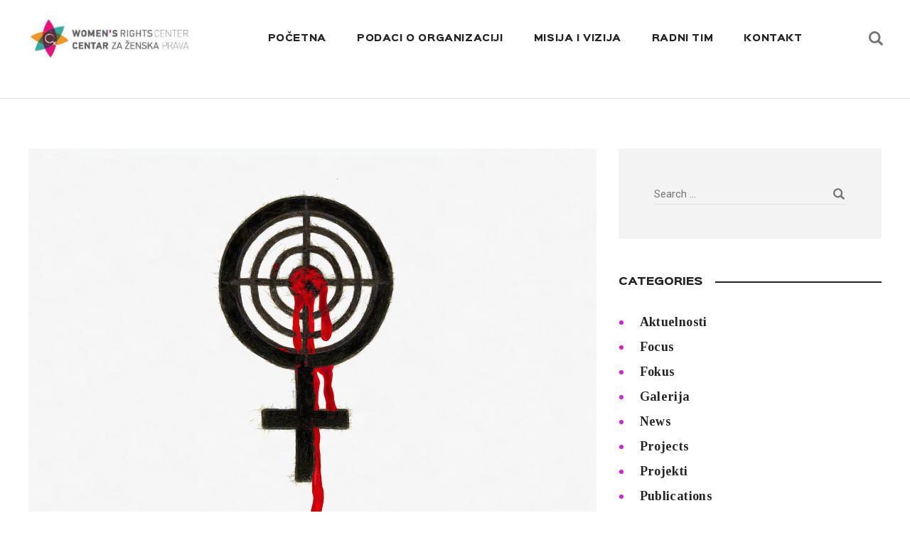

--- FILE ---
content_type: text/html; charset=UTF-8
request_url: https://womensrightscenter.org/individual-and-institutional-accountability-in-the-nerda-case-must-be-established/
body_size: 17086
content:
<!DOCTYPE html>
<html lang="me" class="no-js
									 scheme_default										">
<head>
			<meta charset="UTF-8">
		<meta name="viewport" content="width=device-width, initial-scale=1, maximum-scale=1">
		<meta name="format-detection" content="telephone=no">
		<link rel="profile" href="//gmpg.org/xfn/11">
		<link rel="pingback" href="https://womensrightscenter.org/xmlrpc.php">
		<title>Individual and Institutional Accountability in the Nerda case must be Established &#8211; Centar za ženska prava / Women&#039;s Rights Center</title>
<meta name='robots' content='max-image-preview:large' />
<link rel='dns-prefetch' href='//fonts.googleapis.com' />
<link rel="alternate" type="application/rss+xml" title="Centar za ženska prava / Women&#039;s Rights Center &raquo; Feed" href="https://womensrightscenter.org/feed/" />
<link rel="alternate" type="application/rss+xml" title="Centar za ženska prava / Women&#039;s Rights Center &raquo; Comments Feed" href="https://womensrightscenter.org/comments/feed/" />
<link rel="alternate" type="application/rss+xml" title="Centar za ženska prava / Women&#039;s Rights Center &raquo; Individual and Institutional Accountability in the Nerda case must be Established Comments Feed" href="https://womensrightscenter.org/individual-and-institutional-accountability-in-the-nerda-case-must-be-established/feed/" />
<link rel="alternate" title="oEmbed (JSON)" type="application/json+oembed" href="https://womensrightscenter.org/wp-json/oembed/1.0/embed?url=https%3A%2F%2Fwomensrightscenter.org%2Findividual-and-institutional-accountability-in-the-nerda-case-must-be-established%2F" />
<link rel="alternate" title="oEmbed (XML)" type="text/xml+oembed" href="https://womensrightscenter.org/wp-json/oembed/1.0/embed?url=https%3A%2F%2Fwomensrightscenter.org%2Findividual-and-institutional-accountability-in-the-nerda-case-must-be-established%2F&#038;format=xml" />
<meta property="og:url" content="https://womensrightscenter.org/individual-and-institutional-accountability-in-the-nerda-case-must-be-established/ "/>
			<meta property="og:title" content="Individual and Institutional Accountability in the Nerda case must be Established" />
			<meta property="og:description" content="
On February 4, 2022, the Operational team for the fight against domestic violence and violence against women held an extramural session on the occasion of the murder of Zimrita Nerda from Bar, who died from consequences of domestic abuse committed by her husband Dalibor Nikolić.



The  shortcomings in the work of competent institutions and individuals  were discussed, with the aim of initiating procedures to determine their responsibility in this case, as well as the adoption of guidelines for eliminating negative practices.



Analyzing in detail the actions of the Center for Social Work in Bar, the Security Center Bar, the Basic State Prosecutor&#039;s Office in Bar and the Misdemeanor Court in Budva-Department in Bar, and their cooperation, the Operational Team, based on available documentation, identified negligent, incomplete and inadequate handling of Nerda case. Considering the gravity of the abuse to which Zumrita Nerda was exposed, the fact that her minor children were continuously present during abuse, as well as the information that she reported the violence seeking protection for herself and children, the Operational Team will address the Prosecutorial Council, the High Misdemeanor Court and the Ministry of finance and social welfare with a request to establish individual and institutional responsibility in this case, in order to ensure consistent application of statutory standards and procedures for the protection of victims and the sanctioning of perpetrators.




" />  
			<meta property="og:type" content="article" />				<meta property="og:image" content="https://womensrightscenter.org/wp-content/uploads/2022/02/8M2022bck2-1.jpg"/>
				<style id='wp-img-auto-sizes-contain-inline-css' type='text/css'>
img:is([sizes=auto i],[sizes^="auto," i]){contain-intrinsic-size:3000px 1500px}
/*# sourceURL=wp-img-auto-sizes-contain-inline-css */
</style>
<link property="stylesheet" rel='stylesheet' id='blabber-font-google_fonts-css' href='//fonts.googleapis.com/css?family=Tinos:400,400i,700,700i%7CRoboto:100,100i,300,300i,400,400i,500,500i,700,700i,900&#038;subset=latin,latin-ext' type='text/css' media='all' />
<link property="stylesheet" rel='stylesheet' id='blabber-font-SinkinSans-css' href='https://womensrightscenter.org/wp-content/themes/blabber/skins/entertainment/css/font-face/SinkinSans/stylesheet.css' type='text/css' media='all' />
<style id='wp-emoji-styles-inline-css' type='text/css'>

	img.wp-smiley, img.emoji {
		display: inline !important;
		border: none !important;
		box-shadow: none !important;
		height: 1em !important;
		width: 1em !important;
		margin: 0 0.07em !important;
		vertical-align: -0.1em !important;
		background: none !important;
		padding: 0 !important;
	}
/*# sourceURL=wp-emoji-styles-inline-css */
</style>
<link property="stylesheet" rel='stylesheet' id='wp-block-library-css' href='https://womensrightscenter.org/wp-includes/css/dist/block-library/style.min.css?ver=6.9' type='text/css' media='all' />
<style id='wp-block-paragraph-inline-css' type='text/css'>
.is-small-text{font-size:.875em}.is-regular-text{font-size:1em}.is-large-text{font-size:2.25em}.is-larger-text{font-size:3em}.has-drop-cap:not(:focus):first-letter{float:left;font-size:8.4em;font-style:normal;font-weight:100;line-height:.68;margin:.05em .1em 0 0;text-transform:uppercase}body.rtl .has-drop-cap:not(:focus):first-letter{float:none;margin-left:.1em}p.has-drop-cap.has-background{overflow:hidden}:root :where(p.has-background){padding:1.25em 2.375em}:where(p.has-text-color:not(.has-link-color)) a{color:inherit}p.has-text-align-left[style*="writing-mode:vertical-lr"],p.has-text-align-right[style*="writing-mode:vertical-rl"]{rotate:180deg}
/*# sourceURL=https://womensrightscenter.org/wp-includes/blocks/paragraph/style.min.css */
</style>
<style id='global-styles-inline-css' type='text/css'>
:root{--wp--preset--aspect-ratio--square: 1;--wp--preset--aspect-ratio--4-3: 4/3;--wp--preset--aspect-ratio--3-4: 3/4;--wp--preset--aspect-ratio--3-2: 3/2;--wp--preset--aspect-ratio--2-3: 2/3;--wp--preset--aspect-ratio--16-9: 16/9;--wp--preset--aspect-ratio--9-16: 9/16;--wp--preset--color--black: #000000;--wp--preset--color--cyan-bluish-gray: #abb8c3;--wp--preset--color--white: #ffffff;--wp--preset--color--pale-pink: #f78da7;--wp--preset--color--vivid-red: #cf2e2e;--wp--preset--color--luminous-vivid-orange: #ff6900;--wp--preset--color--luminous-vivid-amber: #fcb900;--wp--preset--color--light-green-cyan: #7bdcb5;--wp--preset--color--vivid-green-cyan: #00d084;--wp--preset--color--pale-cyan-blue: #8ed1fc;--wp--preset--color--vivid-cyan-blue: #0693e3;--wp--preset--color--vivid-purple: #9b51e0;--wp--preset--color--bg-color: #ffffff;--wp--preset--color--bd-color: #E2E2E2;--wp--preset--color--text-dark: #242424;--wp--preset--color--text-light: #a09e9e;--wp--preset--color--text-link: #D61FDC;--wp--preset--color--text-hover: #161616;--wp--preset--color--text-link-2: #80d572;--wp--preset--color--text-hover-2: #8be77c;--wp--preset--color--text-link-3: #ddb837;--wp--preset--color--text-hover-3: #eec432;--wp--preset--gradient--vivid-cyan-blue-to-vivid-purple: linear-gradient(135deg,rgb(6,147,227) 0%,rgb(155,81,224) 100%);--wp--preset--gradient--light-green-cyan-to-vivid-green-cyan: linear-gradient(135deg,rgb(122,220,180) 0%,rgb(0,208,130) 100%);--wp--preset--gradient--luminous-vivid-amber-to-luminous-vivid-orange: linear-gradient(135deg,rgb(252,185,0) 0%,rgb(255,105,0) 100%);--wp--preset--gradient--luminous-vivid-orange-to-vivid-red: linear-gradient(135deg,rgb(255,105,0) 0%,rgb(207,46,46) 100%);--wp--preset--gradient--very-light-gray-to-cyan-bluish-gray: linear-gradient(135deg,rgb(238,238,238) 0%,rgb(169,184,195) 100%);--wp--preset--gradient--cool-to-warm-spectrum: linear-gradient(135deg,rgb(74,234,220) 0%,rgb(151,120,209) 20%,rgb(207,42,186) 40%,rgb(238,44,130) 60%,rgb(251,105,98) 80%,rgb(254,248,76) 100%);--wp--preset--gradient--blush-light-purple: linear-gradient(135deg,rgb(255,206,236) 0%,rgb(152,150,240) 100%);--wp--preset--gradient--blush-bordeaux: linear-gradient(135deg,rgb(254,205,165) 0%,rgb(254,45,45) 50%,rgb(107,0,62) 100%);--wp--preset--gradient--luminous-dusk: linear-gradient(135deg,rgb(255,203,112) 0%,rgb(199,81,192) 50%,rgb(65,88,208) 100%);--wp--preset--gradient--pale-ocean: linear-gradient(135deg,rgb(255,245,203) 0%,rgb(182,227,212) 50%,rgb(51,167,181) 100%);--wp--preset--gradient--electric-grass: linear-gradient(135deg,rgb(202,248,128) 0%,rgb(113,206,126) 100%);--wp--preset--gradient--midnight: linear-gradient(135deg,rgb(2,3,129) 0%,rgb(40,116,252) 100%);--wp--preset--font-size--small: 13px;--wp--preset--font-size--medium: 20px;--wp--preset--font-size--large: 36px;--wp--preset--font-size--x-large: 42px;--wp--preset--spacing--20: 0.44rem;--wp--preset--spacing--30: 0.67rem;--wp--preset--spacing--40: 1rem;--wp--preset--spacing--50: 1.5rem;--wp--preset--spacing--60: 2.25rem;--wp--preset--spacing--70: 3.38rem;--wp--preset--spacing--80: 5.06rem;--wp--preset--shadow--natural: 6px 6px 9px rgba(0, 0, 0, 0.2);--wp--preset--shadow--deep: 12px 12px 50px rgba(0, 0, 0, 0.4);--wp--preset--shadow--sharp: 6px 6px 0px rgba(0, 0, 0, 0.2);--wp--preset--shadow--outlined: 6px 6px 0px -3px rgb(255, 255, 255), 6px 6px rgb(0, 0, 0);--wp--preset--shadow--crisp: 6px 6px 0px rgb(0, 0, 0);}:where(.is-layout-flex){gap: 0.5em;}:where(.is-layout-grid){gap: 0.5em;}body .is-layout-flex{display: flex;}.is-layout-flex{flex-wrap: wrap;align-items: center;}.is-layout-flex > :is(*, div){margin: 0;}body .is-layout-grid{display: grid;}.is-layout-grid > :is(*, div){margin: 0;}:where(.wp-block-columns.is-layout-flex){gap: 2em;}:where(.wp-block-columns.is-layout-grid){gap: 2em;}:where(.wp-block-post-template.is-layout-flex){gap: 1.25em;}:where(.wp-block-post-template.is-layout-grid){gap: 1.25em;}.has-black-color{color: var(--wp--preset--color--black) !important;}.has-cyan-bluish-gray-color{color: var(--wp--preset--color--cyan-bluish-gray) !important;}.has-white-color{color: var(--wp--preset--color--white) !important;}.has-pale-pink-color{color: var(--wp--preset--color--pale-pink) !important;}.has-vivid-red-color{color: var(--wp--preset--color--vivid-red) !important;}.has-luminous-vivid-orange-color{color: var(--wp--preset--color--luminous-vivid-orange) !important;}.has-luminous-vivid-amber-color{color: var(--wp--preset--color--luminous-vivid-amber) !important;}.has-light-green-cyan-color{color: var(--wp--preset--color--light-green-cyan) !important;}.has-vivid-green-cyan-color{color: var(--wp--preset--color--vivid-green-cyan) !important;}.has-pale-cyan-blue-color{color: var(--wp--preset--color--pale-cyan-blue) !important;}.has-vivid-cyan-blue-color{color: var(--wp--preset--color--vivid-cyan-blue) !important;}.has-vivid-purple-color{color: var(--wp--preset--color--vivid-purple) !important;}.has-black-background-color{background-color: var(--wp--preset--color--black) !important;}.has-cyan-bluish-gray-background-color{background-color: var(--wp--preset--color--cyan-bluish-gray) !important;}.has-white-background-color{background-color: var(--wp--preset--color--white) !important;}.has-pale-pink-background-color{background-color: var(--wp--preset--color--pale-pink) !important;}.has-vivid-red-background-color{background-color: var(--wp--preset--color--vivid-red) !important;}.has-luminous-vivid-orange-background-color{background-color: var(--wp--preset--color--luminous-vivid-orange) !important;}.has-luminous-vivid-amber-background-color{background-color: var(--wp--preset--color--luminous-vivid-amber) !important;}.has-light-green-cyan-background-color{background-color: var(--wp--preset--color--light-green-cyan) !important;}.has-vivid-green-cyan-background-color{background-color: var(--wp--preset--color--vivid-green-cyan) !important;}.has-pale-cyan-blue-background-color{background-color: var(--wp--preset--color--pale-cyan-blue) !important;}.has-vivid-cyan-blue-background-color{background-color: var(--wp--preset--color--vivid-cyan-blue) !important;}.has-vivid-purple-background-color{background-color: var(--wp--preset--color--vivid-purple) !important;}.has-black-border-color{border-color: var(--wp--preset--color--black) !important;}.has-cyan-bluish-gray-border-color{border-color: var(--wp--preset--color--cyan-bluish-gray) !important;}.has-white-border-color{border-color: var(--wp--preset--color--white) !important;}.has-pale-pink-border-color{border-color: var(--wp--preset--color--pale-pink) !important;}.has-vivid-red-border-color{border-color: var(--wp--preset--color--vivid-red) !important;}.has-luminous-vivid-orange-border-color{border-color: var(--wp--preset--color--luminous-vivid-orange) !important;}.has-luminous-vivid-amber-border-color{border-color: var(--wp--preset--color--luminous-vivid-amber) !important;}.has-light-green-cyan-border-color{border-color: var(--wp--preset--color--light-green-cyan) !important;}.has-vivid-green-cyan-border-color{border-color: var(--wp--preset--color--vivid-green-cyan) !important;}.has-pale-cyan-blue-border-color{border-color: var(--wp--preset--color--pale-cyan-blue) !important;}.has-vivid-cyan-blue-border-color{border-color: var(--wp--preset--color--vivid-cyan-blue) !important;}.has-vivid-purple-border-color{border-color: var(--wp--preset--color--vivid-purple) !important;}.has-vivid-cyan-blue-to-vivid-purple-gradient-background{background: var(--wp--preset--gradient--vivid-cyan-blue-to-vivid-purple) !important;}.has-light-green-cyan-to-vivid-green-cyan-gradient-background{background: var(--wp--preset--gradient--light-green-cyan-to-vivid-green-cyan) !important;}.has-luminous-vivid-amber-to-luminous-vivid-orange-gradient-background{background: var(--wp--preset--gradient--luminous-vivid-amber-to-luminous-vivid-orange) !important;}.has-luminous-vivid-orange-to-vivid-red-gradient-background{background: var(--wp--preset--gradient--luminous-vivid-orange-to-vivid-red) !important;}.has-very-light-gray-to-cyan-bluish-gray-gradient-background{background: var(--wp--preset--gradient--very-light-gray-to-cyan-bluish-gray) !important;}.has-cool-to-warm-spectrum-gradient-background{background: var(--wp--preset--gradient--cool-to-warm-spectrum) !important;}.has-blush-light-purple-gradient-background{background: var(--wp--preset--gradient--blush-light-purple) !important;}.has-blush-bordeaux-gradient-background{background: var(--wp--preset--gradient--blush-bordeaux) !important;}.has-luminous-dusk-gradient-background{background: var(--wp--preset--gradient--luminous-dusk) !important;}.has-pale-ocean-gradient-background{background: var(--wp--preset--gradient--pale-ocean) !important;}.has-electric-grass-gradient-background{background: var(--wp--preset--gradient--electric-grass) !important;}.has-midnight-gradient-background{background: var(--wp--preset--gradient--midnight) !important;}.has-small-font-size{font-size: var(--wp--preset--font-size--small) !important;}.has-medium-font-size{font-size: var(--wp--preset--font-size--medium) !important;}.has-large-font-size{font-size: var(--wp--preset--font-size--large) !important;}.has-x-large-font-size{font-size: var(--wp--preset--font-size--x-large) !important;}
/*# sourceURL=global-styles-inline-css */
</style>

<style id='classic-theme-styles-inline-css' type='text/css'>
/*! This file is auto-generated */
.wp-block-button__link{color:#fff;background-color:#32373c;border-radius:9999px;box-shadow:none;text-decoration:none;padding:calc(.667em + 2px) calc(1.333em + 2px);font-size:1.125em}.wp-block-file__button{background:#32373c;color:#fff;text-decoration:none}
/*# sourceURL=/wp-includes/css/classic-themes.min.css */
</style>
<link property="stylesheet" rel='stylesheet' id='contact-form-7-css' href='https://womensrightscenter.org/wp-content/plugins/contact-form-7/includes/css/styles.css?ver=5.6' type='text/css' media='all' />
<link property="stylesheet" rel='stylesheet' id='esg-plugin-settings-css' href='https://womensrightscenter.org/wp-content/plugins/essential-grid/public/assets/css/settings.css?ver=3.0.15' type='text/css' media='all' />
<link property="stylesheet" rel='stylesheet' id='tp-fontello-css' href='https://womensrightscenter.org/wp-content/plugins/essential-grid/public/assets/font/fontello/css/fontello.css?ver=3.0.15' type='text/css' media='all' />
<link property="stylesheet" rel='stylesheet' id='trx_addons-icons-css' href='https://womensrightscenter.org/wp-content/plugins/trx_addons/css/font-icons/css/trx_addons_icons.css' type='text/css' media='all' />
<link property="stylesheet" rel='stylesheet' id='jquery-swiper-css' href='https://womensrightscenter.org/wp-content/plugins/trx_addons/js/swiper/swiper.min.css' type='text/css' media='all' />
<link property="stylesheet" rel='stylesheet' id='magnific-popup-css' href='https://womensrightscenter.org/wp-content/plugins/trx_addons/js/magnific/magnific-popup.min.css' type='text/css' media='all' />
<link property="stylesheet" rel='stylesheet' id='trx_addons-css' href='https://womensrightscenter.org/wp-content/plugins/trx_addons/css/__styles.css' type='text/css' media='all' />
<link property="stylesheet" rel='stylesheet' id='trx_addons-animation-css' href='https://womensrightscenter.org/wp-content/plugins/trx_addons/css/trx_addons.animation.css' type='text/css' media='all' />
<link property="stylesheet" rel='stylesheet' id='trx-popup-style-css' href='https://womensrightscenter.org/wp-content/plugins/trx_popup/css/style.css' type='text/css' media='all' />
<link property="stylesheet" rel='stylesheet' id='trx-popup-custom-css' href='https://womensrightscenter.org/wp-content/plugins/trx_popup/css/custom.css' type='text/css' media='all' />
<link property="stylesheet" rel='stylesheet' id='trx-popup-stylesheet-css' href='https://womensrightscenter.org/wp-content/plugins/trx_popup/css/fonts/Inter/stylesheet.css' type='text/css' media='all' />
<link property="stylesheet" rel='stylesheet' id='trx_socials-icons-css' href='https://womensrightscenter.org/wp-content/plugins/trx_socials/assets/css/font_icons/css/trx_socials_icons.css' type='text/css' media='all' />
<link property="stylesheet" rel='stylesheet' id='trx_socials-widget_instagram-css' href='https://womensrightscenter.org/wp-content/plugins/trx_socials/widgets/instagram/instagram.css' type='text/css' media='all' />
<link property="stylesheet" rel='stylesheet' id='wpgdprc-front-css-css' href='https://womensrightscenter.org/wp-content/plugins/wp-gdpr-compliance/Assets/css/front.css?ver=1655544201' type='text/css' media='all' />
<style id='wpgdprc-front-css-inline-css' type='text/css'>
:root{--wp-gdpr--bar--background-color: #000000;--wp-gdpr--bar--color: #ffffff;--wp-gdpr--button--background-color: #000000;--wp-gdpr--button--background-color--darken: #000000;--wp-gdpr--button--color: #ffffff;}
/*# sourceURL=wpgdprc-front-css-inline-css */
</style>
<link property="stylesheet" rel='stylesheet' id='fontello-icons-css' href='https://womensrightscenter.org/wp-content/themes/blabber/skins/entertainment/css/font-icons/css/fontello.css' type='text/css' media='all' />
<link property="stylesheet" rel='stylesheet' id='blabber-main-css' href='https://womensrightscenter.org/wp-content/themes/blabber/style.css' type='text/css' media='all' />
<link property="stylesheet" rel='stylesheet' id='mediaelement-css' href='https://womensrightscenter.org/wp-includes/js/mediaelement/mediaelementplayer-legacy.min.css?ver=4.2.17' type='text/css' media='all' />
<link property="stylesheet" rel='stylesheet' id='wp-mediaelement-css' href='https://womensrightscenter.org/wp-includes/js/mediaelement/wp-mediaelement.min.css?ver=6.9' type='text/css' media='all' />
<link property="stylesheet" rel='stylesheet' id='blabber-plugins-css' href='https://womensrightscenter.org/wp-content/themes/blabber/css/__plugins.css' type='text/css' media='all' />
<link property="stylesheet" rel='stylesheet' id='blabber-skin-entertainment-css' href='https://womensrightscenter.org/wp-content/themes/blabber/skins/entertainment/skin.css' type='text/css' media='all' />
<link property="stylesheet" rel='stylesheet' id='blabber-custom-css' href='https://womensrightscenter.org/wp-content/themes/blabber/css/__custom.css' type='text/css' media='all' />
<link property="stylesheet" rel='stylesheet' id='blabber-color-default-css' href='https://womensrightscenter.org/wp-content/themes/blabber/css/__colors-default.css' type='text/css' media='all' />
<link property="stylesheet" rel='stylesheet' id='blabber-color-dark-css' href='https://womensrightscenter.org/wp-content/themes/blabber/css/__colors-dark.css' type='text/css' media='all' />
<link property="stylesheet" rel='stylesheet' id='trx_addons-responsive-css' href='https://womensrightscenter.org/wp-content/plugins/trx_addons/css/__responsive.css' type='text/css' media='all' />
<link property="stylesheet" rel='stylesheet' id='blabber-responsive-css' href='https://womensrightscenter.org/wp-content/themes/blabber/css/__responsive.css' type='text/css' media='all' />
<link property="stylesheet" rel='stylesheet' id='blabber-skin-entertainment-responsive-css' href='https://womensrightscenter.org/wp-content/themes/blabber/skins/entertainment/skin-responsive.css' type='text/css' media='all' />
<script type="text/javascript" src="https://womensrightscenter.org/wp-includes/js/jquery/jquery.min.js?ver=3.7.1" id="jquery-core-js"></script>
<script type="text/javascript" defer="defer" src="https://womensrightscenter.org/wp-includes/js/jquery/jquery-migrate.min.js?ver=3.4.1" id="jquery-migrate-js"></script>
<script type="text/javascript" id="wpgdprc-front-js-js-extra">
/* <![CDATA[ */
var wpgdprcFront = {"ajaxUrl":"https://womensrightscenter.org/wp-admin/admin-ajax.php","ajaxNonce":"a4192476ca","ajaxArg":"security","pluginPrefix":"wpgdprc","blogId":"1","isMultiSite":"","locale":"me","showSignUpModal":"","showFormModal":"","cookieName":"wpgdprc-consent","consentVersion":"","path":"/","prefix":"wpgdprc"};
//# sourceURL=wpgdprc-front-js-js-extra
/* ]]> */
</script>
<script type="text/javascript" defer="defer" src="https://womensrightscenter.org/wp-content/plugins/wp-gdpr-compliance/Assets/js/front.min.js?ver=1655544201" id="wpgdprc-front-js-js"></script>
<link rel="https://api.w.org/" href="https://womensrightscenter.org/wp-json/" /><link rel="alternate" title="JSON" type="application/json" href="https://womensrightscenter.org/wp-json/wp/v2/posts/5430" /><link rel="EditURI" type="application/rsd+xml" title="RSD" href="https://womensrightscenter.org/xmlrpc.php?rsd" />
<meta name="generator" content="WordPress 6.9" />
<link rel="canonical" href="https://womensrightscenter.org/individual-and-institutional-accountability-in-the-nerda-case-must-be-established/" />
<link rel='shortlink' href='https://womensrightscenter.org/?p=5430' />
<meta name="generator" content="Elementor 3.20.3; features: e_optimized_assets_loading, additional_custom_breakpoints, block_editor_assets_optimize, e_image_loading_optimization; settings: css_print_method-internal, google_font-enabled, font_display-auto">
<style type="text/css">.recentcomments a{display:inline !important;padding:0 !important;margin:0 !important;}</style><link rel="icon" href="https://womensrightscenter.org/wp-content/uploads/2022/07/cropped-10389122_909296655783240_5467588705001033512_n-1-32x32.jpg" sizes="32x32" />
<link rel="icon" href="https://womensrightscenter.org/wp-content/uploads/2022/07/cropped-10389122_909296655783240_5467588705001033512_n-1-192x192.jpg" sizes="192x192" />
<link rel="apple-touch-icon" href="https://womensrightscenter.org/wp-content/uploads/2022/07/cropped-10389122_909296655783240_5467588705001033512_n-1-180x180.jpg" />
<meta name="msapplication-TileImage" content="https://womensrightscenter.org/wp-content/uploads/2022/07/cropped-10389122_909296655783240_5467588705001033512_n-1-270x270.jpg" />

</head>

<body class="wp-singular post-template-default single single-post postid-5430 single-format-standard wp-custom-logo wp-theme-blabber ua_chrome body_tag scheme_default blog_mode_post body_style_wide is_single single_style_in-below sidebar_show sidebar_right sidebar_small_screen_below trx_addons_present header_type_default header_style_header-default header_position_default menu_style_top no_layout elementor-default elementor-kit-2065">
	
	
	
	<div class="body_wrap">

		<div class="page_wrap">
			
						<a class="blabber_skip_link skip_to_content_link" href="#content_skip_link_anchor" tabindex="1">Skip to content</a>
						<a class="blabber_skip_link skip_to_sidebar_link" href="#sidebar_skip_link_anchor" tabindex="1">Skip to sidebar</a>
						<a class="blabber_skip_link skip_to_footer_link" href="#footer_skip_link_anchor" tabindex="1">Skip to footer</a>
			
			<header class="top_panel top_panel_default
	 without_bg_image with_featured_image">
	<div class="top_panel_navi sc_layouts_row sc_layouts_row_type_compact sc_layouts_row_fixed sc_layouts_row_fixed_always sc_layouts_row_delimiter
	">
	<div class="content_wrap">
		<div class="columns_wrap columns_fluid">
			<div class="sc_layouts_column sc_layouts_column_align_left sc_layouts_column_icons_position_left sc_layouts_column_fluid column-1_4">
				<div class="sc_layouts_item">
					<a class="sc_layouts_logo" href="https://womensrightscenter.org/">
		<img fetchpriority="high" src="//womensrightscenter.org/wp-content/uploads/2022/07/logo-new.jpg" alt="Centar za ženska prava / Women&#039;s Rights Center" width="497" height="137">	</a>
					</div>
			</div><div class="sc_layouts_column sc_layouts_column_align_right sc_layouts_column_icons_position_left sc_layouts_column_fluid column-3_4">
				<div class="sc_layouts_item">
					<nav class="menu_main_nav_area sc_layouts_menu sc_layouts_menu_default sc_layouts_hide_on_mobile" itemscope itemtype="//schema.org/SiteNavigationElement"><ul id="menu_main" class="sc_layouts_menu_nav menu_main_nav"><li id="menu-item-6334" class="menu-item menu-item-type-post_type menu-item-object-page menu-item-home menu-item-6334"><a href="https://womensrightscenter.org/"><span>Početna</span></a></li><li id="menu-item-5696" class="menu-item menu-item-type-post_type menu-item-object-page menu-item-5696"><a href="https://womensrightscenter.org/pocetna/podaci-o-organizaciji/"><span>PODACI O ORGANIZACIJI</span></a></li><li id="menu-item-5695" class="menu-item menu-item-type-post_type menu-item-object-page menu-item-5695"><a href="https://womensrightscenter.org/pocetna/misija-i-vizija/"><span>MISIJA I VIZIJA</span></a></li><li id="menu-item-5694" class="menu-item menu-item-type-post_type menu-item-object-page menu-item-5694"><a href="https://womensrightscenter.org/pocetna/radni-tim/"><span>RADNI TIM</span></a></li><li id="menu-item-6335" class="menu-item menu-item-type-post_type menu-item-object-page menu-item-6335"><a href="https://womensrightscenter.org/pocetna/contacts-2/"><span>Kontakt</span></a></li></ul></nav>					<div class="sc_layouts_iconed_text sc_layouts_menu_mobile_button">
						<a class="sc_layouts_item_link sc_layouts_iconed_text_link" href="#">
							<span class="sc_layouts_item_icon sc_layouts_iconed_text_icon trx_addons_icon-menu"></span>
						</a>
					</div>
				</div>
									<div class="sc_layouts_item">
						<div class="search_wrap search_style_fullscreen header_search">
	<div class="search_form_wrap">
		<form role="search" method="get" class="search_form" action="https://womensrightscenter.org/">
			<input type="hidden" value="" name="post_types">
			<input type="text" class="search_field" placeholder="Search..." value="" name="s">
			<button type="submit" class="search_submit trx_addons_icon-search"></button>
							<a class="search_close trx_addons_icon-delete"></a>
					</form>
	</div>
	</div>					</div>
								</div>
		</div><!-- /.columns_wrap -->
	</div><!-- /.content_wrap -->
</div><!-- /.top_panel_navi -->
</header>
<div class="menu_mobile_overlay"></div>
<div class="menu_mobile menu_mobile_fullscreen scheme_dark">
	<div class="menu_mobile_inner">
		<a class="menu_mobile_close theme_button_close"><span class="theme_button_close_icon"></span></a>
		<a class="sc_layouts_logo" href="https://womensrightscenter.org/">
		<span class="logo_text">Centar za ženska prava / Women&#039;s Rights Center</span>	</a>
	<nav class="menu_mobile_nav_area"><ul id="menu_mobile" class=" menu_mobile_nav"><li class="menu-item menu-item-type-post_type menu-item-object-page menu-item-home menu-item-6334"><a href="https://womensrightscenter.org/"><span>Početna</span></a></li><li class="menu-item menu-item-type-post_type menu-item-object-page menu-item-5696"><a href="https://womensrightscenter.org/pocetna/podaci-o-organizaciji/"><span>PODACI O ORGANIZACIJI</span></a></li><li class="menu-item menu-item-type-post_type menu-item-object-page menu-item-5695"><a href="https://womensrightscenter.org/pocetna/misija-i-vizija/"><span>MISIJA I VIZIJA</span></a></li><li class="menu-item menu-item-type-post_type menu-item-object-page menu-item-5694"><a href="https://womensrightscenter.org/pocetna/radni-tim/"><span>RADNI TIM</span></a></li><li class="menu-item menu-item-type-post_type menu-item-object-page menu-item-6335"><a href="https://womensrightscenter.org/pocetna/contacts-2/"><span>Kontakt</span></a></li></ul></nav><div class="socials_mobile"><a target="_blank" href="https://www.facebook.com/AncoraThemes/" class="social_item social_item_style_icons sc_icon_type_icons social_item_type_icons"><span class="social_icon social_icon_facebook"><span class="icon-facebook"></span></span></a><a target="_blank" href="https://www.instagram.com/ancora_themes/" class="social_item social_item_style_icons sc_icon_type_icons social_item_type_icons"><span class="social_icon social_icon_instagramm"><span class="icon-instagramm"></span></span></a><a target="_blank" href="https://twitter.com/themes_ancora" class="social_item social_item_style_icons sc_icon_type_icons social_item_type_icons"><span class="social_icon social_icon_twitter"><span class="icon-twitter"></span></span></a><a target="_blank" href="https://www.behance.net/ancorathemes" class="social_item social_item_style_icons sc_icon_type_icons social_item_type_icons"><span class="social_icon social_icon_behance"><span class="icon-behance"></span></span></a><a target="_blank" href="https://www.pinterest.com/" class="social_item social_item_style_icons sc_icon_type_icons social_item_type_icons"><span class="social_icon social_icon_pinterest-circled"><span class="icon-pinterest-circled"></span></span></a></div>	</div>
</div>
			<div class="page_content_wrap">
								<div class="content_wrap">

					<div class="content">
												<a id="content_skip_link_anchor" class="blabber_skip_link_anchor" href="#"></a>
						<article id="post-5430"
	class="post_item_single post_type_post post_format_ post-5430 post type-post status-publish format-standard has-post-thumbnail hentry category-focus-en category-news-en tag-centar-za-zenska-prava tag-femicid tag-operativni-tim tag-porodicno-nasilje tag-uprava-policije">
		<div class="post_header_wrap with_featured_image">
			<div class="post_featured with_thumb"><img width="1417" height="962" src="https://womensrightscenter.org/wp-content/uploads/2022/02/8M2022bck2-1.jpg" class="attachment-blabber-thumb-full size-blabber-thumb-full" alt="" decoding="async" srcset="https://womensrightscenter.org/wp-content/uploads/2022/02/8M2022bck2-1.jpg 1417w, https://womensrightscenter.org/wp-content/uploads/2022/02/8M2022bck2-1-300x204.jpg 300w, https://womensrightscenter.org/wp-content/uploads/2022/02/8M2022bck2-1-1024x695.jpg 1024w, https://womensrightscenter.org/wp-content/uploads/2022/02/8M2022bck2-1-768x521.jpg 768w, https://womensrightscenter.org/wp-content/uploads/2022/02/8M2022bck2-1-370x251.jpg 370w, https://womensrightscenter.org/wp-content/uploads/2022/02/8M2022bck2-1-1010x686.jpg 1010w, https://womensrightscenter.org/wp-content/uploads/2022/02/8M2022bck2-1-470x319.jpg 470w, https://womensrightscenter.org/wp-content/uploads/2022/02/8M2022bck2-1-700x475.jpg 700w" sizes="(max-width: 1417px) 100vw, 1417px" /></div><!-- .post_featured -->			<div class="post_header post_header_single entry-header">
				<h1 class="post_title entry-title">Individual and Institutional Accountability in the Nerda case must be Established</h1><div class="post_content_meta">		<div class="post_meta">
			<span class="post_meta_item post_categories"><a href="https://womensrightscenter.org/en/category/focus-en/" rel="category tag">Focus</a> <a href="https://womensrightscenter.org/en/category/news-en/" rel="category tag">News</a></span> <a class="post_meta_item post_author" rel="author" href="https://womensrightscenter.org/author/admin/">by <span class="post_author_name">admin</span></a> <span class="post_meta_item post_date">February 7, 2022</span> 		</div><!-- .post_meta -->
				<div class="post_meta post_meta_counters">
			<span class="post_meta_item post_meta_views trx_addons_icon-eye"><span class="post_meta_number">1457</span><span class="post_meta_label">Views</span></span> <a href="https://womensrightscenter.org/individual-and-institutional-accountability-in-the-nerda-case-must-be-established/#respond" class="post_meta_item post_meta_comments icon-comment-light"><span class="post_meta_number">0</span><span class="post_meta_label">Comments</span></a> 		</div><!-- .post_meta -->
		</div>			</div><!-- .post_header -->
					</div>
			<div class="post_content post_content_single entry-content" itemprop="mainEntityOfPage">
		
<p>On February 4, 2022, the Operational team for the fight against domestic violence and violence against women held an extramural session on the occasion of the murder of Zimrita Nerda from Bar, who died from consequences of domestic abuse committed by her husband Dalibor Nikolić.</p>



<p>The  shortcomings in the work of competent institutions and individuals  were discussed, with the aim of initiating procedures to determine their responsibility in this case, as well as the adoption of guidelines for eliminating negative practices.</p>



<p>Analyzing in detail the actions of the Center for Social Work in Bar, the Security Center Bar, the Basic State Prosecutor&#8217;s Office in Bar and the Misdemeanor Court in Budva-Department in Bar, and their cooperation, the Operational Team, based on available documentation, <strong>identified negligent, incomplete and inadequate handling of Nerda case</strong>. Considering the gravity of the abuse to which Zumrita Nerda was exposed, the fact that her minor children were continuously present during abuse, as well as the information that she reported the violence seeking protection for herself and children, t<strong>he Operational Team will address the Prosecutorial Council, the High Misdemeanor Court and the Ministry of finance and social welfare with a request to establish individual and institutional responsibility in this case</strong>, in order to ensure consistent application of statutory standards and procedures for the protection of victims and the sanctioning of perpetrators.</p>



<p></p>
<div class="post_meta post_meta_single"><span class="post_meta_item post_tags"><span class="post_meta_label">Tags:</span> <a href="https://womensrightscenter.org/tag/centar-za-zenska-prava/" rel="tag">Centar za ženska prava</a><a href="https://womensrightscenter.org/tag/femicid/" rel="tag">femicid</a><a href="https://womensrightscenter.org/tag/operativni-tim/" rel="tag">operativni tim</a><a href="https://womensrightscenter.org/tag/porodicno-nasilje/" rel="tag">porodično nasilje</a><a href="https://womensrightscenter.org/tag/uprava-policije/" rel="tag">uprava policije</a></span><span class="post_meta_item post_share"><div class="socials_share socials_size_tiny socials_type_block socials_dir_horizontal socials_wrap"><span class="social_items"><a class="social_item social_item_popup" href="//twitter.com/intent/tweet?text=Individual+and+Institutional+Accountability+in+the+Nerda+case+must+be+Established&#038;url=https%3A%2F%2Fwomensrightscenter.org%2Findividual-and-institutional-accountability-in-the-nerda-case-must-be-established%2F" data-link="//twitter.com/intent/tweet?text=Individual and Institutional Accountability in the Nerda case must be Established&amp;url=https%3A%2F%2Fwomensrightscenter.org%2Findividual-and-institutional-accountability-in-the-nerda-case-must-be-established%2F" data-count="twitter"><span class="social_icon social_icon_twitter sc_icon_type_icons"><span class="trx_addons_icon-twitter"></span></span></a><a class="social_item social_item_popup" href="//www.facebook.com/sharer/sharer.php?u=https%3A%2F%2Fwomensrightscenter.org%2Findividual-and-institutional-accountability-in-the-nerda-case-must-be-established%2F" data-link="//www.facebook.com/sharer/sharer.php?u=https%3A%2F%2Fwomensrightscenter.org%2Findividual-and-institutional-accountability-in-the-nerda-case-must-be-established%2F" data-count="facebook"><span class="social_icon social_icon_facebook sc_icon_type_icons"><span class="trx_addons_icon-facebook"></span></span></a><a class="social_item social_item_popup" href="http://pinterest.com/pin/create/link/?url=https%3A%2F%2Fwomensrightscenter.org%2Findividual-and-institutional-accountability-in-the-nerda-case-must-be-established%2F" data-link="http://pinterest.com/pin/create/link/?url=https%3A%2F%2Fwomensrightscenter.org%2Findividual-and-institutional-accountability-in-the-nerda-case-must-be-established%2F" data-count="pinterest-circled"><span class="social_icon social_icon_pinterest-circled sc_icon_type_icons"><span class="icon-pinterest-circled"></span></span></a></span></div></span></div>	</div><!-- .entry-content -->


	</article>
		<div class="nav-links-single">
			
	<nav class="navigation post-navigation" aria-label="Posts">
		<h2 class="screen-reader-text">Post navigation</h2>
		<div class="nav-links"><div class="nav-previous"><a href="https://womensrightscenter.org/nemar-nadleznih-u-slucaju-ubistva-nerde-utvrditi-pojedinacnu-i-institucionalnu-odgovornost/" rel="prev"><span class="nav-arrow"></span><span class="screen-reader-text">Previous post</span> <h6 class="post-title">Utvrditi pojedinačnu i institucionalnu odgovornost u slučaju Nerde</h6></a></div><div class="nav-next"><a href="https://womensrightscenter.org/czp-vam-predstavlja-video-kampanju-pod-nazivom-pitanje-dana-radna-prava-u-crnoj-gori-3/" rel="next"><span class="nav-arrow"></span><span class="screen-reader-text">Next post</span> <h6 class="post-title">CŽP vam predstavlja video kampanju pod nazivom „Pitanje dana: Radna prava u Crnoj Gori“</h6></a></div></div>
	</nav>		</div>
					<section class="related_wrap related_position_below_content related_style_classic">
				<h3 class="section_title related_wrap_title">You May Also Like</h3><div class="columns_wrap posts_container columns_padding_bottom"><div class="column-1_2"><div id="post-8242" class="related_item post_format_standard post-8242 post type-post status-publish format-standard has-post-thumbnail hentry category-focus-en-me category-news-en-me category-projects-en-me category-publications-en-me tag-centarzazenskaprava">
	<div class="post_featured with_thumb hover_simple width_cat_top"><img width="1010" height="569" src="https://womensrightscenter.org/wp-content/uploads/2024/07/Monitoring-1010x569.png" class="attachment-blabber-thumb-big size-blabber-thumb-big wp-post-image" alt="" decoding="async" srcset="https://womensrightscenter.org/wp-content/uploads/2024/07/Monitoring-1010x569.png 1010w, https://womensrightscenter.org/wp-content/uploads/2024/07/Monitoring-1410x793.png 1410w, https://womensrightscenter.org/wp-content/uploads/2024/07/Monitoring-540x304.png 540w, https://womensrightscenter.org/wp-content/uploads/2024/07/Monitoring-270x152.png 270w" sizes="(max-width: 1010px) 100vw, 1010px" />						<div class="mask"></div>
						            <a href="https://womensrightscenter.org/monitoring-report-on-implementation-of-2023-action-plan-for-nationalstrategy-for-gender-equality-2021-2025/"  aria-hidden="true" class="icons"></a>
            </div>		<div class="post_meta cat_top">
			<span class="post_meta_item post_categories"><a href="https://womensrightscenter.org/category/focus-en-me/" rel="category tag">Focus</a> <a href="https://womensrightscenter.org/category/news-en-me/" rel="category tag">News</a> <a href="https://womensrightscenter.org/category/projects-en-me/" rel="category tag">Projects</a> <a href="https://womensrightscenter.org/category/publications-en-me/" rel="category tag">Publications</a></span> 		</div><!-- .post_meta -->
			<div class="post_header entry-header">
        <h6 class="post_title entry-title"><a href="https://womensrightscenter.org/monitoring-report-on-implementation-of-2023-action-plan-for-nationalstrategy-for-gender-equality-2021-2025/">MONITORING REPORT ON IMPLEMENTATION OF 2023 ACTION PLAN FOR NATIONALSTRATEGY FOR GENDER EQUALITY 2021-2025</a></h6>
				<div class="post_meta">
			<a class="post_meta_item post_author" rel="author" href="https://womensrightscenter.org/author/tanja-markus/">by <span class="post_author_name">M</span></a> <span class="post_meta_item post_date">July 1, 2024</span> 		</div><!-- .post_meta -->
			</div>
</div></div><div class="column-1_2"><div id="post-8988" class="related_item post_format_standard post-8988 post type-post status-publish format-standard has-post-thumbnail hentry category-focus-en-me category-news-en-me">
	<div class="post_featured with_thumb hover_simple width_cat_top"><img loading="lazy" width="1010" height="569" src="https://womensrightscenter.org/wp-content/uploads/2022/04/logo-1024x704-1-1-1010x569.png" class="attachment-blabber-thumb-big size-blabber-thumb-big wp-post-image" alt="" decoding="async" srcset="https://womensrightscenter.org/wp-content/uploads/2022/04/logo-1024x704-1-1-1010x569.png 1010w, https://womensrightscenter.org/wp-content/uploads/2022/04/logo-1024x704-1-1-540x304.png 540w, https://womensrightscenter.org/wp-content/uploads/2022/04/logo-1024x704-1-1-270x152.png 270w" sizes="(max-width: 1010px) 100vw, 1010px" />						<div class="mask"></div>
						            <a href="https://womensrightscenter.org/call-for-assistant-researchers/"  aria-hidden="true" class="icons"></a>
            </div>		<div class="post_meta cat_top">
			<span class="post_meta_item post_categories"><a href="https://womensrightscenter.org/category/focus-en-me/" rel="category tag">Focus</a> <a href="https://womensrightscenter.org/category/news-en-me/" rel="category tag">News</a></span> 		</div><!-- .post_meta -->
			<div class="post_header entry-header">
        <h6 class="post_title entry-title"><a href="https://womensrightscenter.org/call-for-assistant-researchers/">Call for Assistant Researchers</a></h6>
				<div class="post_meta">
			<a class="post_meta_item post_author" rel="author" href="https://womensrightscenter.org/author/tanja-markus/">by <span class="post_author_name">M</span></a> <span class="post_meta_item post_date">February 17, 2025</span> 		</div><!-- .post_meta -->
			</div>
</div></div></div>			</section><!-- </.related_wrap> -->
			    <div class="show_comments_wrap">
        <span class="show_comments sc_button"><span class="display">Show Comments</span><span class="close">Close Comments</span></span>
    </div>
    <section class="comments_wrap">
					<div class="comments_form_wrap">
				<div class="comments_form">
					<div id="respond" class="comment-respond">
		<h3 id="reply-title" class="section_title comments_form_title comment-reply-title">Leave a comment <small><a rel="nofollow" id="cancel-comment-reply-link" href="/individual-and-institutional-accountability-in-the-nerda-case-must-be-established/#respond" style="display:none;">Cancel reply</a></small></h3><form action="https://womensrightscenter.org/wp-comments-post.php" method="post" id="commentform" class="comment-form "><span class="trx_addons_reviews_mark"><span class="trx_addons_reviews_stars" data-mark-max="5"><span class="trx_addons_reviews_stars_default"><span class="trx_addons_reviews_star trx_addons_icon-star"></span><span class="trx_addons_reviews_star trx_addons_icon-star"></span><span class="trx_addons_reviews_star trx_addons_icon-star"></span><span class="trx_addons_reviews_star trx_addons_icon-star"></span><span class="trx_addons_reviews_star trx_addons_icon-star"></span></span><span class="trx_addons_reviews_stars_hover" style="width:0%;"><span class="trx_addons_reviews_star trx_addons_icon-star"></span><span class="trx_addons_reviews_star trx_addons_icon-star"></span><span class="trx_addons_reviews_star trx_addons_icon-star"></span><span class="trx_addons_reviews_star trx_addons_icon-star"></span><span class="trx_addons_reviews_star trx_addons_icon-star"></span></span><span class="trx_addons_reviews_bubble"><span class="trx_addons_reviews_bubble_value"></span><span class="trx_addons_reviews_bubble_loader"></span></span><input type="hidden" name="trx_addons_reviews_vote" value="0"></span><span class="trx_addons_reviews_text"><span class="trx_addons_reviews_text_mark">0.0</span><span class="trx_addons_reviews_text_delimiter">/</span><span class="trx_addons_reviews_text_max">5</span></span></span><div class="comments_field comments_author"><label for="author" class="required">Name</label><span class="sc_form_field_wrap"><input id="author" name="author" type="text" placeholder="Name *" value="" aria-required="true" /></span></div>
<div class="comments_field comments_email"><label for="email" class="required">E-mail</label><span class="sc_form_field_wrap"><input id="email" name="email" type="text" placeholder="E-mail *" value="" aria-required="true" /></span></div>
<p class="comment-form-cookies-consent"><input id="wp-comment-cookies-consent" name="wp-comment-cookies-consent" type="checkbox" value="yes" /> <label for="wp-comment-cookies-consent">Save my name, email, and website in this browser for the next time I comment.</label></p>
<div class="comments_field comments_comment"><label for="comment" class="required">Comment</label><span class="sc_form_field_wrap"><textarea id="comment" name="comment" placeholder="Comment *" aria-required="true"></textarea></span></div><div class="comments_field comments_i_agree_privacy_policy"><span class="sc_form_field_wrap"><input id="i_agree_privacy_policy" name="i_agree_privacy_policy" type="checkbox" value="1" /> <label for="i_agree_privacy_policy" class="optional">I agree that my submitted data is being collected and stored.</label></span></div>

<p class="wpgdprc-checkbox
comment-form-wpgdprc">
	<input type="checkbox" name="wpgdprc" id="wpgdprc" value="1"  />
	<label for="wpgdprc">
		By using this form you agree with the storage and handling of your data by this website. 
<abbr class="wpgdprc-required" title="You need to accept this checkbox">*</abbr>
	</label>
</p>
<p class="form-submit"><input name="submit" type="submit" id="send_comment" class="submit" value="Leave a comment" /> <input type='hidden' name='comment_post_ID' value='5430' id='comment_post_ID' />
<input type='hidden' name='comment_parent' id='comment_parent' value='0' />
</p></form>	</div><!-- #respond -->
					</div>
			</div><!-- /.comments_form_wrap -->
				</section><!-- /.comments_wrap -->
							</div><!-- </.content> -->
							<div class="sidebar widget_area
			 right sidebar_below		" role="complementary">
						<a id="sidebar_skip_link_anchor" class="blabber_skip_link_anchor" href="#"></a>
						<div class="sidebar_inner">
				<aside id="search-3" class="widget widget_search"><form role="search" method="get" class="search-form" action="https://womensrightscenter.org/">
				<label>
					<span class="screen-reader-text">Search for:</span>
					<input type="search" class="search-field" placeholder="Search &hellip;" value="" name="s" />
				</label>
				<input type="submit" class="search-submit" value="Search" />
			</form></aside><aside id="categories-2" class="widget widget_categories"><h5 class="widget_title">Categories</h5>
			<ul>
					<li class="cat-item cat-item-66"><a href="https://womensrightscenter.org/category/aktuelnosti/">Aktuelnosti</a>
</li>
	<li class="cat-item cat-item-467"><a href="https://womensrightscenter.org/category/focus-en-me/">Focus</a>
</li>
	<li class="cat-item cat-item-69"><a href="https://womensrightscenter.org/category/fokus/">Fokus</a>
</li>
	<li class="cat-item cat-item-70"><a href="https://womensrightscenter.org/category/galerija/">Galerija</a>
</li>
	<li class="cat-item cat-item-469"><a href="https://womensrightscenter.org/category/news-en-me/">News</a>
</li>
	<li class="cat-item cat-item-471"><a href="https://womensrightscenter.org/category/projects-en-me/">Projects</a>
</li>
	<li class="cat-item cat-item-74"><a href="https://womensrightscenter.org/category/projekti/">Projekti</a>
</li>
	<li class="cat-item cat-item-473"><a href="https://womensrightscenter.org/category/publications-en-me/">Publications</a>
</li>
	<li class="cat-item cat-item-76"><a href="https://womensrightscenter.org/category/publikacije/">Publikacije</a>
</li>
	<li class="cat-item cat-item-1"><a href="https://womensrightscenter.org/category/uncategorized/">Uncategorized</a>
</li>
			</ul>

			</aside><aside id="trx_addons_widget_recent_posts-2" class="widget widget_recent_posts"><h5 class="widget_title">Recent Posts</h5><article class="post_item with_thumb"><div class="post_thumb"><a href="https://womensrightscenter.org/izvrsna-direktorica-czp-maja-raicevic-o-saradnji-centra-za-zenska-prava-sa-zenskim-klubom-skupstine/"><img loading="lazy" width="115" height="115" src="https://womensrightscenter.org/wp-content/uploads/2025/02/vijesti-115x115.png" class="attachment-blabber-thumb-tiny size-blabber-thumb-tiny wp-post-image" alt="Izvršna direktorica CŽP, Maja Raičević o saradnji Centra za ženska prava sa Ženskim klubom Skupštine" decoding="async" srcset="https://womensrightscenter.org/wp-content/uploads/2025/02/vijesti-115x115.png 115w, https://womensrightscenter.org/wp-content/uploads/2025/02/vijesti-150x150.png 150w, https://womensrightscenter.org/wp-content/uploads/2025/02/vijesti-540x546.png 540w, https://womensrightscenter.org/wp-content/uploads/2025/02/vijesti-370x370.png 370w" sizes="(max-width: 115px) 100vw, 115px" /></a></div><div class="post_content"><div class="post_categories"><a href="https://womensrightscenter.org/category/aktuelnosti/" title="View all posts in Aktuelnosti">Aktuelnosti, </a><a href="https://womensrightscenter.org/category/fokus/" title="View all posts in Fokus">Fokus</a></div><h6 class="post_title"><a href="https://womensrightscenter.org/izvrsna-direktorica-czp-maja-raicevic-o-saradnji-centra-za-zenska-prava-sa-zenskim-klubom-skupstine/">Izvršna direktorica CŽP, Maja Raičević o saradnji Centra za ženska prava sa Ženskim klubom Skupštine</a></h6><div class="post_info"></div></div></article><article class="post_item with_thumb"><div class="post_thumb"><a href="https://womensrightscenter.org/regionalni-sastanak-organizacija-zenskog-civilnog-drustva-odrzan-u-tivtu/"><img loading="lazy" width="115" height="115" src="https://womensrightscenter.org/wp-content/uploads/2025/02/481706635_18107797684470431_1595512021993408143_n-1-115x115.jpg" class="attachment-blabber-thumb-tiny size-blabber-thumb-tiny wp-post-image" alt="REGIONALNI SASTANAK ORGANIZACIJA ŽENSKOG CIVILNOG DRUŠTVA ODRŽAN U TIVTU" decoding="async" srcset="https://womensrightscenter.org/wp-content/uploads/2025/02/481706635_18107797684470431_1595512021993408143_n-1-115x115.jpg 115w, https://womensrightscenter.org/wp-content/uploads/2025/02/481706635_18107797684470431_1595512021993408143_n-1-150x150.jpg 150w, https://womensrightscenter.org/wp-content/uploads/2025/02/481706635_18107797684470431_1595512021993408143_n-1-540x546.jpg 540w, https://womensrightscenter.org/wp-content/uploads/2025/02/481706635_18107797684470431_1595512021993408143_n-1-370x370.jpg 370w" sizes="(max-width: 115px) 100vw, 115px" /></a></div><div class="post_content"><div class="post_categories"><a href="https://womensrightscenter.org/category/aktuelnosti/" title="View all posts in Aktuelnosti">Aktuelnosti, </a><a href="https://womensrightscenter.org/category/fokus/" title="View all posts in Fokus">Fokus</a></div><h6 class="post_title"><a href="https://womensrightscenter.org/regionalni-sastanak-organizacija-zenskog-civilnog-drustva-odrzan-u-tivtu/">REGIONALNI SASTANAK ORGANIZACIJA ŽENSKOG CIVILNOG DRUŠTVA ODRŽAN U TIVTU</a></h6><div class="post_info"></div></div></article><article class="post_item with_thumb"><div class="post_thumb"><a href="https://womensrightscenter.org/bit-protesta-2025/"><img loading="lazy" width="115" height="115" src="https://womensrightscenter.org/wp-content/uploads/2025/02/480650323_18107497912470431_3477194119431094958_n-115x115.jpg" class="attachment-blabber-thumb-tiny size-blabber-thumb-tiny wp-post-image" alt="BIT PROTESTA 2025." decoding="async" srcset="https://womensrightscenter.org/wp-content/uploads/2025/02/480650323_18107497912470431_3477194119431094958_n-115x115.jpg 115w, https://womensrightscenter.org/wp-content/uploads/2025/02/480650323_18107497912470431_3477194119431094958_n-150x150.jpg 150w, https://womensrightscenter.org/wp-content/uploads/2025/02/480650323_18107497912470431_3477194119431094958_n-540x546.jpg 540w, https://womensrightscenter.org/wp-content/uploads/2025/02/480650323_18107497912470431_3477194119431094958_n-370x370.jpg 370w" sizes="(max-width: 115px) 100vw, 115px" /></a></div><div class="post_content"><div class="post_categories"><a href="https://womensrightscenter.org/category/aktuelnosti/" title="View all posts in Aktuelnosti">Aktuelnosti, </a><a href="https://womensrightscenter.org/category/fokus/" title="View all posts in Fokus">Fokus</a></div><h6 class="post_title"><a href="https://womensrightscenter.org/bit-protesta-2025/">BIT PROTESTA 2025.</a></h6><div class="post_info"></div></div></article><article class="post_item with_thumb"><div class="post_thumb"><a href="https://womensrightscenter.org/koordinatorka-programa-za-kulturu-czp-tanja-markus-o-maloj-skoli-krsenja-patrijarhata-za-tv-vijesti/"><img loading="lazy" width="115" height="115" src="https://womensrightscenter.org/wp-content/uploads/2025/02/5625851_2398003_ls-115x115.jpg" class="attachment-blabber-thumb-tiny size-blabber-thumb-tiny wp-post-image" alt="Koordinatorka Programa za kulturu CŽP Tanja Markuš o Maloj školi kršenja patrijarhata za TV Vijesti" decoding="async" srcset="https://womensrightscenter.org/wp-content/uploads/2025/02/5625851_2398003_ls-115x115.jpg 115w, https://womensrightscenter.org/wp-content/uploads/2025/02/5625851_2398003_ls-150x150.jpg 150w, https://womensrightscenter.org/wp-content/uploads/2025/02/5625851_2398003_ls-670x666.jpg 670w, https://womensrightscenter.org/wp-content/uploads/2025/02/5625851_2398003_ls-540x546.jpg 540w, https://womensrightscenter.org/wp-content/uploads/2025/02/5625851_2398003_ls-370x370.jpg 370w" sizes="(max-width: 115px) 100vw, 115px" /></a></div><div class="post_content"><div class="post_categories"><a href="https://womensrightscenter.org/category/aktuelnosti/" title="View all posts in Aktuelnosti">Aktuelnosti, </a><a href="https://womensrightscenter.org/category/fokus/" title="View all posts in Fokus">Fokus</a></div><h6 class="post_title"><a href="https://womensrightscenter.org/koordinatorka-programa-za-kulturu-czp-tanja-markus-o-maloj-skoli-krsenja-patrijarhata-za-tv-vijesti/">Koordinatorka Programa za kulturu CŽP Tanja Markuš o Maloj školi kršenja patrijarhata za TV Vijesti</a></h6><div class="post_info"></div></div></article></aside><aside id="trx_addons_widget_calendar-2" class="widget widget_calendar"><h5 class="widget_title">Calendar</h5><table id="wp-calendar" class="wp-calendar-table">
	<caption>January 2026</caption>
	<thead>
	<tr>
		<th scope="col" aria-label="Monday">M</th>
		<th scope="col" aria-label="Tuesday">T</th>
		<th scope="col" aria-label="Wednesday">W</th>
		<th scope="col" aria-label="Thursday">T</th>
		<th scope="col" aria-label="Friday">F</th>
		<th scope="col" aria-label="Saturday">S</th>
		<th scope="col" aria-label="Sunday">S</th>
	</tr>
	</thead>
	<tbody>
	<tr>
		<td colspan="3" class="pad">&nbsp;</td><td>1</td><td>2</td><td>3</td><td>4</td>
	</tr>
	<tr>
		<td>5</td><td>6</td><td>7</td><td>8</td><td>9</td><td>10</td><td>11</td>
	</tr>
	<tr>
		<td>12</td><td>13</td><td>14</td><td>15</td><td>16</td><td>17</td><td>18</td>
	</tr>
	<tr>
		<td>19</td><td>20</td><td>21</td><td>22</td><td>23</td><td>24</td><td>25</td>
	</tr>
	<tr>
		<td>26</td><td id="today">27</td><td>28</td><td>29</td><td>30</td><td>31</td>
		<td class="pad" colspan="1">&nbsp;</td>
	</tr>
	</tbody>
	</table><nav aria-label="Previous and next months" class="wp-calendar-nav">
		<span class="wp-calendar-nav-prev"><a href="https://womensrightscenter.org/2025/02/">&laquo; Feb</a></span>
		<span class="pad">&nbsp;</span>
		<span class="wp-calendar-nav-next">&nbsp;</span>
	</nav></aside><aside id="recent-comments-3" class="widget widget_recent_comments"><h5 class="widget_title">Recent Comments</h5><ul id="recentcomments"></ul></aside><aside id="tag_cloud-2" class="widget widget_tag_cloud"><h5 class="widget_title">Tags</h5><div class="tagcloud"><a href="https://womensrightscenter.org/tag/adamas/" class="tag-cloud-link tag-link-77 tag-link-position-1" style="font-size: 8.7887323943662pt;" aria-label="#ADAMAS (3 items)">#ADAMAS</a>
<a href="https://womensrightscenter.org/tag/ana-vukovic/" class="tag-cloud-link tag-link-80 tag-link-position-2" style="font-size: 8pt;" aria-label="#Ana Vukovic (2 items)">#Ana Vukovic</a>
<a href="https://womensrightscenter.org/tag/anima/" class="tag-cloud-link tag-link-81 tag-link-position-3" style="font-size: 8.7887323943662pt;" aria-label="#ANIMA (3 items)">#ANIMA</a>
<a href="https://womensrightscenter.org/tag/autonomnizenskicentar/" class="tag-cloud-link tag-link-83 tag-link-position-4" style="font-size: 8pt;" aria-label="#AutonomniŽenskiCentar (2 items)">#AutonomniŽenskiCentar</a>
<a href="https://womensrightscenter.org/tag/befemfestival/" class="tag-cloud-link tag-link-84 tag-link-position-5" style="font-size: 8pt;" aria-label="#BeFemfestival (2 items)">#BeFemfestival</a>
<a href="https://womensrightscenter.org/tag/centarzazenskaprava/" class="tag-cloud-link tag-link-85 tag-link-position-6" style="font-size: 22pt;" aria-label="#centarzazenskaprava (404 items)">#centarzazenskaprava</a>
<a href="https://womensrightscenter.org/tag/cgo/" class="tag-cloud-link tag-link-87 tag-link-position-7" style="font-size: 8pt;" aria-label="#CGO (2 items)">#CGO</a>
<a href="https://womensrightscenter.org/tag/cin/" class="tag-cloud-link tag-link-88 tag-link-position-8" style="font-size: 8pt;" aria-label="#CIN (2 items)">#CIN</a>
<a href="https://womensrightscenter.org/tag/ealf/" class="tag-cloud-link tag-link-93 tag-link-position-9" style="font-size: 8.7887323943662pt;" aria-label="#EALF (3 items)">#EALF</a>
<a href="https://womensrightscenter.org/tag/genderanalysis/" class="tag-cloud-link tag-link-97 tag-link-position-10" style="font-size: 10.431924882629pt;" aria-label="#genderanalysis (6 items)">#genderanalysis</a>
<a href="https://womensrightscenter.org/tag/genocid-u-srebrenici/" class="tag-cloud-link tag-link-99 tag-link-position-11" style="font-size: 8pt;" aria-label="#genocid u srebrenici (2 items)">#genocid u srebrenici</a>
<a href="https://womensrightscenter.org/tag/hra/" class="tag-cloud-link tag-link-101 tag-link-position-12" style="font-size: 8.7887323943662pt;" aria-label="#HRA (3 items)">#HRA</a>
<a href="https://womensrightscenter.org/tag/montenegro/" class="tag-cloud-link tag-link-107 tag-link-position-13" style="font-size: 8.7887323943662pt;" aria-label="#montenegro (3 items)">#montenegro</a>
<a href="https://womensrightscenter.org/tag/nvo/" class="tag-cloud-link tag-link-113 tag-link-position-14" style="font-size: 8.7887323943662pt;" aria-label="#nvo (3 items)">#nvo</a>
<a href="https://womensrightscenter.org/tag/osmomartovskimars/" class="tag-cloud-link tag-link-435 tag-link-position-15" style="font-size: 10.431924882629pt;" aria-label="#osmomartovskimars (6 items)">#osmomartovskimars</a>
<a href="https://womensrightscenter.org/tag/potpisujem/" class="tag-cloud-link tag-link-117 tag-link-position-16" style="font-size: 8pt;" aria-label="#Potpisujem (2 items)">#Potpisujem</a>
<a href="https://womensrightscenter.org/tag/publicadministration/" class="tag-cloud-link tag-link-123 tag-link-position-17" style="font-size: 8.7887323943662pt;" aria-label="#publicadministration (3 items)">#publicadministration</a>
<a href="https://womensrightscenter.org/tag/ravnopravnostizfiokezapolitikenenasilja/" class="tag-cloud-link tag-link-125 tag-link-position-18" style="font-size: 8pt;" aria-label="#RavnopravnostizFiokeZaPolitikeNenasilja (2 items)">#RavnopravnostizFiokeZaPolitikeNenasilja</a>
<a href="https://womensrightscenter.org/tag/resolution/" class="tag-cloud-link tag-link-128 tag-link-position-19" style="font-size: 8pt;" aria-label="#resolution (2 items)">#resolution</a>
<a href="https://womensrightscenter.org/tag/rezolucija/" class="tag-cloud-link tag-link-129 tag-link-position-20" style="font-size: 8pt;" aria-label="#rezolucija (2 items)">#rezolucija</a>
<a href="https://womensrightscenter.org/tag/rodna-ravnopravnost/" class="tag-cloud-link tag-link-131 tag-link-position-21" style="font-size: 8pt;" aria-label="#rodna ravnopravnost (2 items)">#rodna ravnopravnost</a>
<a href="https://womensrightscenter.org/tag/stopfemicidu/" class="tag-cloud-link tag-link-441 tag-link-position-22" style="font-size: 9.9718309859155pt;" aria-label="#stopfemicidu (5 items)">#stopfemicidu</a>
<a href="https://womensrightscenter.org/tag/talkskampanja/" class="tag-cloud-link tag-link-140 tag-link-position-23" style="font-size: 8pt;" aria-label="#TalksKampanja (2 items)">#TalksKampanja</a>
<a href="https://womensrightscenter.org/tag/tanjamarkus/" class="tag-cloud-link tag-link-141 tag-link-position-24" style="font-size: 8pt;" aria-label="#tanjamarkuš (2 items)">#tanjamarkuš</a>
<a href="https://womensrightscenter.org/tag/udruzenezene/" class="tag-cloud-link tag-link-142 tag-link-position-25" style="font-size: 8pt;" aria-label="#UdruženeŽene (2 items)">#UdruženeŽene</a>
<a href="https://womensrightscenter.org/tag/womensrighrs/" class="tag-cloud-link tag-link-149 tag-link-position-26" style="font-size: 8pt;" aria-label="#womensrighrs (2 items)">#womensrighrs</a>
<a href="https://womensrightscenter.org/tag/centar-za-zenska-prava/" class="tag-cloud-link tag-link-163 tag-link-position-27" style="font-size: 10.760563380282pt;" aria-label="Centar za ženska prava (7 items)">Centar za ženska prava</a>
<a href="https://womensrightscenter.org/tag/covid-19/" class="tag-cloud-link tag-link-168 tag-link-position-28" style="font-size: 8pt;" aria-label="COVID-19 (2 items)">COVID-19</a>
<a href="https://womensrightscenter.org/tag/crna-gora/" class="tag-cloud-link tag-link-169 tag-link-position-29" style="font-size: 8pt;" aria-label="crna gora (2 items)">crna gora</a>
<a href="https://womensrightscenter.org/tag/discrimination-doesnt-work/" class="tag-cloud-link tag-link-171 tag-link-position-30" style="font-size: 8pt;" aria-label="Discrimination doesn&#039;t work (2 items)">Discrimination doesn&#039;t work</a>
<a href="https://womensrightscenter.org/tag/diskriminacijaneradi/" class="tag-cloud-link tag-link-174 tag-link-position-31" style="font-size: 8pt;" aria-label="DiskriminacijaNERadi (2 items)">DiskriminacijaNERadi</a>
<a href="https://womensrightscenter.org/tag/diskriminacija-ne-radi/" class="tag-cloud-link tag-link-173 tag-link-position-32" style="font-size: 9.4460093896714pt;" aria-label="Diskriminacija ne radi (4 items)">Diskriminacija ne radi</a>
<a href="https://womensrightscenter.org/tag/drustvene-promjene/" class="tag-cloud-link tag-link-175 tag-link-position-33" style="font-size: 8.7887323943662pt;" aria-label="drustvene promjene (3 items)">drustvene promjene</a>
<a href="https://womensrightscenter.org/tag/femicid/" class="tag-cloud-link tag-link-177 tag-link-position-34" style="font-size: 9.4460093896714pt;" aria-label="femicid (4 items)">femicid</a>
<a href="https://womensrightscenter.org/tag/kvinnatillkvinna/" class="tag-cloud-link tag-link-182 tag-link-position-35" style="font-size: 8pt;" aria-label="kvinnatillkvinna (2 items)">kvinnatillkvinna</a>
<a href="https://womensrightscenter.org/tag/labour-rights/" class="tag-cloud-link tag-link-183 tag-link-position-36" style="font-size: 8pt;" aria-label="Labour Rights (2 items)">Labour Rights</a>
<a href="https://womensrightscenter.org/tag/mizoginija/" class="tag-cloud-link tag-link-186 tag-link-position-37" style="font-size: 8pt;" aria-label="mizoginija (2 items)">mizoginija</a>
<a href="https://womensrightscenter.org/tag/mreza-zena-kosova/" class="tag-cloud-link tag-link-187 tag-link-position-38" style="font-size: 8pt;" aria-label="Mreža žena Kosova (2 items)">Mreža žena Kosova</a>
<a href="https://womensrightscenter.org/tag/nasilje-nad-zenama/" class="tag-cloud-link tag-link-189 tag-link-position-39" style="font-size: 8pt;" aria-label="nasilje nad ženama (2 items)">nasilje nad ženama</a>
<a href="https://womensrightscenter.org/tag/online-panel/" class="tag-cloud-link tag-link-192 tag-link-position-40" style="font-size: 8pt;" aria-label="online panel (2 items)">online panel</a>
<a href="https://womensrightscenter.org/tag/operativni-tim/" class="tag-cloud-link tag-link-193 tag-link-position-41" style="font-size: 8pt;" aria-label="operativni tim (2 items)">operativni tim</a>
<a href="https://womensrightscenter.org/tag/politicka-moc/" class="tag-cloud-link tag-link-194 tag-link-position-42" style="font-size: 8pt;" aria-label="politicka moc (2 items)">politicka moc</a>
<a href="https://womensrightscenter.org/tag/politicko-nasilje/" class="tag-cloud-link tag-link-195 tag-link-position-43" style="font-size: 8pt;" aria-label="politicko nasilje (2 items)">politicko nasilje</a>
<a href="https://womensrightscenter.org/tag/radna-prava/" class="tag-cloud-link tag-link-199 tag-link-position-44" style="font-size: 10.431924882629pt;" aria-label="Radna Prava (6 items)">Radna Prava</a>
<a href="https://womensrightscenter.org/tag/womensrightscenter/" class="tag-cloud-link tag-link-207 tag-link-position-45" style="font-size: 12.140845070423pt;" aria-label="womensrightscenter (12 items)">womensrightscenter</a></div>
</aside>			</div><!-- /.sidebar_inner -->
		</div><!-- /.sidebar -->
		<div class="clearfix"></div>
							</div><!-- </.content_wrap> -->
								</div><!-- </.page_content_wrap> -->

						<a id="footer_skip_link_anchor" class="blabber_skip_link_anchor" href="#"></a>
			<footer class="footer_wrap footer_default
 scheme_dark				">
	 
<div class="footer_copyright_wrap
				">
	<div class="footer_copyright_inner">
		<div class="content_wrap">
			<div class="copyright_text">
			Copyright &copy; 2026 by AncoraThemes. All rights reserved.			</div>
		</div>
	</div>
</div>
</footer><!-- /.footer_wrap -->

		</div><!-- /.page_wrap -->

	</div><!-- /.body_wrap -->

	<a href="#" class="trx_addons_scroll_to_top trx_addons_icon-up" title="Scroll to top"></a><script type="speculationrules">
{"prefetch":[{"source":"document","where":{"and":[{"href_matches":"/*"},{"not":{"href_matches":["/wp-*.php","/wp-admin/*","/wp-content/uploads/*","/wp-content/*","/wp-content/plugins/*","/wp-content/themes/blabber/*","/*\\?(.+)"]}},{"not":{"selector_matches":"a[rel~=\"nofollow\"]"}},{"not":{"selector_matches":".no-prefetch, .no-prefetch a"}}]},"eagerness":"conservative"}]}
</script>
<script type="text/javascript" src="https://womensrightscenter.org/wp-includes/js/dist/vendor/wp-polyfill.min.js?ver=3.15.0" id="wp-polyfill-js"></script>
<script type="text/javascript" id="contact-form-7-js-extra">
/* <![CDATA[ */
var wpcf7 = {"api":{"root":"https://womensrightscenter.org/wp-json/","namespace":"contact-form-7/v1"}};
//# sourceURL=contact-form-7-js-extra
/* ]]> */
</script>
<script type="text/javascript" defer="defer" src="https://womensrightscenter.org/wp-content/plugins/contact-form-7/includes/js/index.js?ver=5.6" id="contact-form-7-js"></script>
<script type="text/javascript" defer="defer" src="https://womensrightscenter.org/wp-content/plugins/trx_addons/js/swiper/swiper.min.js" id="jquery-swiper-js"></script>
<script type="text/javascript" src="https://womensrightscenter.org/wp-content/plugins/trx_addons/js/elastistack/modernizr.custom.js" id="modernizr-js"></script>
<script type="text/javascript" defer="defer" src="https://womensrightscenter.org/wp-content/plugins/trx_addons/js/elastistack/draggabilly.pkgd.min.js" id="draggabilly-js"></script>
<script type="text/javascript" defer="defer" src="https://womensrightscenter.org/wp-content/plugins/trx_addons/js/elastistack/elastistack.js" id="elastistack-js"></script>
<script type="text/javascript" defer="defer" src="https://womensrightscenter.org/wp-content/plugins/trx_addons/js/magnific/jquery.magnific-popup.min.js" id="magnific-popup-js"></script>
<script type="text/javascript" id="trx_addons-js-extra">
/* <![CDATA[ */
var TRX_ADDONS_STORAGE = {"ajax_url":"https://womensrightscenter.org/wp-admin/admin-ajax.php","ajax_nonce":"59c64794d1","site_url":"https://womensrightscenter.org","post_id":"5430","vc_edit_mode":"0","popup_engine":"magnific","scroll_progress":"hide","animate_inner_links":"0","disable_animation_on_mobile":"","add_target_blank":"1","menu_collapse":"1","menu_collapse_icon":"trx_addons_icon-ellipsis-vert","resize_tag_video":"","resize_tag_iframe":"1","user_logged_in":"0","email_mask":"^([a-zA-Z0-9_\\-]+\\.)*[a-zA-Z0-9_\\-]+@[a-z0-9_\\-]+(\\.[a-z0-9_\\-]+)*\\.[a-z]{2,6}$","msg_ajax_error":"Invalid server answer!","msg_magnific_loading":"Loading image","msg_magnific_error":"Error loading image","msg_error_like":"Error saving your like! Please, try again later.","msg_field_name_empty":"The name can't be empty","msg_field_email_empty":"Too short (or empty) email address","msg_field_email_not_valid":"Invalid email address","msg_field_text_empty":"The message text can't be empty","msg_search_error":"Search error! Try again later.","msg_send_complete":"Send message complete!","msg_send_error":"Transmit failed!","msg_validation_error":"Error data validation!","msg_name_empty":"The name can't be empty","msg_name_long":"Too long name","msg_email_empty":"Too short (or empty) email address","msg_email_long":"E-mail address is too long","msg_email_not_valid":"E-mail address is invalid","msg_text_empty":"The message text can't be empty","ajax_views":"","menu_cache":[".menu_mobile_inner \u003E nav \u003E ul"],"login_via_ajax":"1","msg_login_empty":"The Login field can't be empty","msg_login_long":"The Login field is too long","msg_password_empty":"The password can't be empty and shorter then 4 characters","msg_password_long":"The password is too long","msg_login_success":"Login success! The page should be reloaded in 3 sec.","msg_login_error":"Login failed!","msg_not_agree":"Please, read and check 'Terms and Conditions'","msg_password_not_equal":"The passwords in both fields are not equal","msg_registration_success":"Registration success! Please log in!","msg_registration_error":"Registration failed!","shapes_url":"https://womensrightscenter.org/wp-content/themes/blabber/trx_addons/css/shapes/","elementor_stretched_section_container":".page_wrap","pagebuilder_preview_mode":"","scroll_to_anchor":"0","update_location_from_anchor":"0","msg_sc_googlemap_not_avail":"Googlemap service is not available","msg_sc_googlemap_geocoder_error":"Error while geocode address","msg_sc_yandexmap_not_avail":"Yandex map service is not available","msg_sc_yandexmap_geocoder_error":"Error while geocode address"};
//# sourceURL=trx_addons-js-extra
/* ]]> */
</script>
<script type="text/javascript" defer="defer" src="https://womensrightscenter.org/wp-content/plugins/trx_addons/js/__scripts.js" id="trx_addons-js"></script>
<script type="text/javascript" defer="defer" src="https://womensrightscenter.org/wp-content/plugins/trx_popup/js/jquery.cookie.js" id="trx-popup-cookie-js"></script>
<script type="text/javascript" defer="defer" src="https://womensrightscenter.org/wp-content/plugins/trx_popup/js/trx_popup.script.js" id="trx-popup-script-js"></script>
<script type="text/javascript" defer="defer" src="https://womensrightscenter.org/wp-content/plugins/trx_addons/components/shortcodes/anchor/anchor.js" id="trx_addons-sc_anchor-js"></script>
<script type="text/javascript" defer="defer" src="https://womensrightscenter.org/wp-content/plugins/trx_addons/components/cpt/layouts/shortcodes/menu/superfish.min.js" id="superfish-js"></script>
<script type="text/javascript" id="blabber-init-js-extra">
/* <![CDATA[ */
var BLABBER_STORAGE = {"ajax_url":"https://womensrightscenter.org/wp-admin/admin-ajax.php","ajax_nonce":"59c64794d1","site_url":"https://womensrightscenter.org","theme_url":"https://womensrightscenter.org/wp-content/themes/blabber/","site_scheme":"scheme_default","user_logged_in":"","mobile_layout_width":"767","mobile_device":"","menu_side_stretch":"1","menu_side_icons":"","background_video":"","use_mediaelements":"1","resize_tag_video":"","resize_tag_iframe":"1","open_full_post":"","admin_mode":"","msg_ajax_error":"Invalid server answer!","alter_link_color":"#D61FDC","button_hover":"strike"};
//# sourceURL=blabber-init-js-extra
/* ]]> */
</script>
<script type="text/javascript" defer="defer" src="https://womensrightscenter.org/wp-content/themes/blabber/js/__scripts.js" id="blabber-init-js"></script>
<script type="text/javascript" defer="defer" src="https://womensrightscenter.org/wp-includes/js/comment-reply.min.js?ver=6.9" id="comment-reply-js" async="async" data-wp-strategy="async" fetchpriority="low"></script>
<script type="text/javascript" id="mediaelement-core-js-before">
/* <![CDATA[ */
var mejsL10n = {"language":"me","strings":{"mejs.download-file":"Download File","mejs.install-flash":"You are using a browser that does not have Flash player enabled or installed. Please turn on your Flash player plugin or download the latest version from https://get.adobe.com/flashplayer/","mejs.fullscreen":"Fullscreen","mejs.play":"Play","mejs.pause":"Pause","mejs.time-slider":"Time Slider","mejs.time-help-text":"Use Left/Right Arrow keys to advance one second, Up/Down arrows to advance ten seconds.","mejs.live-broadcast":"Live Broadcast","mejs.volume-help-text":"Use Up/Down Arrow keys to increase or decrease volume.","mejs.unmute":"Unmute","mejs.mute":"Mute","mejs.volume-slider":"Volume Slider","mejs.video-player":"Video Player","mejs.audio-player":"Audio Player","mejs.captions-subtitles":"Captions/Subtitles","mejs.captions-chapters":"Chapters","mejs.none":"None","mejs.afrikaans":"Afrikaans","mejs.albanian":"Albanian","mejs.arabic":"Arabic","mejs.belarusian":"Belarusian","mejs.bulgarian":"Bulgarian","mejs.catalan":"Catalan","mejs.chinese":"Chinese","mejs.chinese-simplified":"Chinese (Simplified)","mejs.chinese-traditional":"Chinese (Traditional)","mejs.croatian":"Croatian","mejs.czech":"Czech","mejs.danish":"Danish","mejs.dutch":"Dutch","mejs.english":"English","mejs.estonian":"Estonian","mejs.filipino":"Filipino","mejs.finnish":"Finnish","mejs.french":"French","mejs.galician":"Galician","mejs.german":"German","mejs.greek":"Greek","mejs.haitian-creole":"Haitian Creole","mejs.hebrew":"Hebrew","mejs.hindi":"Hindi","mejs.hungarian":"Hungarian","mejs.icelandic":"Icelandic","mejs.indonesian":"Indonesian","mejs.irish":"Irish","mejs.italian":"Italian","mejs.japanese":"Japanese","mejs.korean":"Korean","mejs.latvian":"Latvian","mejs.lithuanian":"Lithuanian","mejs.macedonian":"Macedonian","mejs.malay":"Malay","mejs.maltese":"Maltese","mejs.norwegian":"Norwegian","mejs.persian":"Persian","mejs.polish":"Polish","mejs.portuguese":"Portuguese","mejs.romanian":"Romanian","mejs.russian":"Russian","mejs.serbian":"Serbian","mejs.slovak":"Slovak","mejs.slovenian":"Slovenian","mejs.spanish":"Spanish","mejs.swahili":"Swahili","mejs.swedish":"Swedish","mejs.tagalog":"Tagalog","mejs.thai":"Thai","mejs.turkish":"Turkish","mejs.ukrainian":"Ukrainian","mejs.vietnamese":"Vietnamese","mejs.welsh":"Welsh","mejs.yiddish":"Yiddish"}};
//# sourceURL=mediaelement-core-js-before
/* ]]> */
</script>
<script type="text/javascript" defer="defer" src="https://womensrightscenter.org/wp-includes/js/mediaelement/mediaelement-and-player.min.js?ver=4.2.17" id="mediaelement-core-js"></script>
<script type="text/javascript" defer="defer" src="https://womensrightscenter.org/wp-includes/js/mediaelement/mediaelement-migrate.min.js?ver=6.9" id="mediaelement-migrate-js"></script>
<script type="text/javascript" id="mediaelement-js-extra">
/* <![CDATA[ */
var _wpmejsSettings = {"pluginPath":"/wp-includes/js/mediaelement/","classPrefix":"mejs-","stretching":"responsive","audioShortcodeLibrary":"mediaelement","videoShortcodeLibrary":"mediaelement"};
//# sourceURL=mediaelement-js-extra
/* ]]> */
</script>
<script type="text/javascript" defer="defer" src="https://womensrightscenter.org/wp-includes/js/mediaelement/wp-mediaelement.min.js?ver=6.9" id="wp-mediaelement-js"></script>
<script id="wp-emoji-settings" type="application/json">
{"baseUrl":"https://s.w.org/images/core/emoji/17.0.2/72x72/","ext":".png","svgUrl":"https://s.w.org/images/core/emoji/17.0.2/svg/","svgExt":".svg","source":{"concatemoji":"https://womensrightscenter.org/wp-includes/js/wp-emoji-release.min.js?ver=6.9"}}
</script>
<script type="module">
/* <![CDATA[ */
/*! This file is auto-generated */
const a=JSON.parse(document.getElementById("wp-emoji-settings").textContent),o=(window._wpemojiSettings=a,"wpEmojiSettingsSupports"),s=["flag","emoji"];function i(e){try{var t={supportTests:e,timestamp:(new Date).valueOf()};sessionStorage.setItem(o,JSON.stringify(t))}catch(e){}}function c(e,t,n){e.clearRect(0,0,e.canvas.width,e.canvas.height),e.fillText(t,0,0);t=new Uint32Array(e.getImageData(0,0,e.canvas.width,e.canvas.height).data);e.clearRect(0,0,e.canvas.width,e.canvas.height),e.fillText(n,0,0);const a=new Uint32Array(e.getImageData(0,0,e.canvas.width,e.canvas.height).data);return t.every((e,t)=>e===a[t])}function p(e,t){e.clearRect(0,0,e.canvas.width,e.canvas.height),e.fillText(t,0,0);var n=e.getImageData(16,16,1,1);for(let e=0;e<n.data.length;e++)if(0!==n.data[e])return!1;return!0}function u(e,t,n,a){switch(t){case"flag":return n(e,"\ud83c\udff3\ufe0f\u200d\u26a7\ufe0f","\ud83c\udff3\ufe0f\u200b\u26a7\ufe0f")?!1:!n(e,"\ud83c\udde8\ud83c\uddf6","\ud83c\udde8\u200b\ud83c\uddf6")&&!n(e,"\ud83c\udff4\udb40\udc67\udb40\udc62\udb40\udc65\udb40\udc6e\udb40\udc67\udb40\udc7f","\ud83c\udff4\u200b\udb40\udc67\u200b\udb40\udc62\u200b\udb40\udc65\u200b\udb40\udc6e\u200b\udb40\udc67\u200b\udb40\udc7f");case"emoji":return!a(e,"\ud83e\u1fac8")}return!1}function f(e,t,n,a){let r;const o=(r="undefined"!=typeof WorkerGlobalScope&&self instanceof WorkerGlobalScope?new OffscreenCanvas(300,150):document.createElement("canvas")).getContext("2d",{willReadFrequently:!0}),s=(o.textBaseline="top",o.font="600 32px Arial",{});return e.forEach(e=>{s[e]=t(o,e,n,a)}),s}function r(e){var t=document.createElement("script");t.src=e,t.defer=!0,document.head.appendChild(t)}a.supports={everything:!0,everythingExceptFlag:!0},new Promise(t=>{let n=function(){try{var e=JSON.parse(sessionStorage.getItem(o));if("object"==typeof e&&"number"==typeof e.timestamp&&(new Date).valueOf()<e.timestamp+604800&&"object"==typeof e.supportTests)return e.supportTests}catch(e){}return null}();if(!n){if("undefined"!=typeof Worker&&"undefined"!=typeof OffscreenCanvas&&"undefined"!=typeof URL&&URL.createObjectURL&&"undefined"!=typeof Blob)try{var e="postMessage("+f.toString()+"("+[JSON.stringify(s),u.toString(),c.toString(),p.toString()].join(",")+"));",a=new Blob([e],{type:"text/javascript"});const r=new Worker(URL.createObjectURL(a),{name:"wpTestEmojiSupports"});return void(r.onmessage=e=>{i(n=e.data),r.terminate(),t(n)})}catch(e){}i(n=f(s,u,c,p))}t(n)}).then(e=>{for(const n in e)a.supports[n]=e[n],a.supports.everything=a.supports.everything&&a.supports[n],"flag"!==n&&(a.supports.everythingExceptFlag=a.supports.everythingExceptFlag&&a.supports[n]);var t;a.supports.everythingExceptFlag=a.supports.everythingExceptFlag&&!a.supports.flag,a.supports.everything||((t=a.source||{}).concatemoji?r(t.concatemoji):t.wpemoji&&t.twemoji&&(r(t.twemoji),r(t.wpemoji)))});
//# sourceURL=https://womensrightscenter.org/wp-includes/js/wp-emoji-loader.min.js
/* ]]> */
</script>

</body>
</html>

--- FILE ---
content_type: text/css
request_url: https://womensrightscenter.org/wp-content/themes/blabber/skins/entertainment/skin.css
body_size: 12073
content:
/* Skin-specific styles
----------------------- */
/* Skin Vars */
.trx_addons_columns_wrap > [class*="trx_addons_column-"] {
  padding-right: 60px;
}

.trx_addons_columns_wrap.columns_padding_bottom > [class*="trx_addons_column-"],
.trx_addons_columns_wrap > [class*="trx_addons_column-"].columns_padding_bottom {
  padding-bottom: 60px;
}

.elementor-column-gap-extended > .elementor-row > .elementor-column > .elementor-element-populated {
  padding: 30px;
}

.team_member_content > .elementor, .post_content > .elementor {
  margin-left: -30px;
  margin-right: -30px;
}

.trx_addons_columns_wrap {
  margin-right: -60px;
}

.row, .columns_wrap {
  margin-right: -60px;
}

.row.columns_padding_bottom > [class*="column-"],
.columns_wrap.columns_padding_bottom > [class*="column-"],
.row > [class*="column-"].columns_padding_bottom, .columns_wrap > [class*="column-"].columns_padding_bottom {
  padding-right: 60px;
}

.row > [class*="column-"], .columns_wrap > [class*="column-"] {
  padding-bottom: 60px;
}

.masonry_wrap {
  margin-right: -60px;
}

.masonry_wrap .masonry_item {
  padding: 0 60px 60px 0;
}

.woocommerce ul.products, .woocommerce-page ul.products {
  margin-right: -60px;
}

.woocommerce ul.products li.product, .woocommerce-page ul.products li.product,
.woocommerce[class*="columns-"] ul.products li.product,
.woocommerce-page[class*="columns-"] ul.products li.product,
.woocommerce ul.products[class*="columns-"] li.product,
.woocommerce-page ul.products[class*="columns-"] li.product {
  padding: 0 60px 60px 0;
}

html {
  font-size: 18px;
}

.page_content_wrap {
  padding-top: 70px;
  padding-bottom: 84px;
}

ul.trx_addons_list_dot {
  padding-left: 1.7em;
}
ul.trx_addons_list_dot li {
  margin-top: 5px;
  margin-bottom: 5px;
}
ul.trx_addons_list_dot li:first-child {
  margin-top: 0;
}
ul.trx_addons_list_dot li:last-child {
  margin-bottom: 0;
}

ul.trx_addons_list_dot > li:before {
  content: '';
  width: 5px !important;
  height: 5px !important;
  line-height: 5px !important;
  font-weight: inherit !important;
  font-size: inherit !important;
  display: block;
  background-color: #eee;
  top: 12px;
  transform: none;
  left: -1.2em;
  font-family: "fontello";
}
.sc_price_item_details ul.trx_addons_list_dot > li:before {
  top: 8px;
}

.menu_mobile .menu_mobile_nav_area li > a {
  font-weight: 600;
  text-transform: uppercase;
}

.esg-filters div.esg-navigationbutton, .woocommerce nav.woocommerce-pagination ul li a,
.woocommerce nav.woocommerce-pagination ul li span.current, .page_links > span:not(.page_links_title),
.page_links > a, .comments_pagination .page-numbers, .nav-links .page-numbers {
  font-size: 14px;
}

.wp-block-pullquote__citation, blockquote > cite, blockquote > p > cite,
blockquote > .wp-block-pullquote__citation,
.wp-block-quote .wp-block-quote__citation {
  font-size: 11px;
  line-height: 1.35em;
  font-weight: 600;
  letter-spacing: 0.05em;
}

/* Buttons */
.nav-links-more a, .woocommerce-links-more a {
  -webkit-border-radius: 0;
  -ms-border-radius: 0;
  border-radius: 0;
}

form button:not(.components-button),
input[type="button"],
input[type="reset"],
input[type="submit"],
#btn-buy,
.theme_button,
.post_item .more-link,
.gallery_preview_show .post_readmore,
.wp-block-button__link,
#buddypress .comment-reply-link,
#buddypress .generic-button a,
#buddypress a.button,
#buddypress button,
#buddypress input[type="button"],
#buddypress input[type="reset"],
#buddypress input[type="submit"],
#buddypress ul.button-nav li a,
#buddypress div.activity-meta a,
a.bp-title-button,
body #booked-profile-page input[type="submit"],
body #booked-profile-page button,
body .booked-list-view input[type="submit"],
body .booked-list-view button,
body table.booked-calendar input[type="submit"],
body table.booked-calendar button,
body .booked-modal input[type="submit"],
body .booked-modal button,
.mc4wp-form .mc4wp-form-fields input[type="submit"],
.sc_button,
.sc_form button,
.tourmaster-tour-search-wrap input.tourmaster-tour-search-submit[type="submit"],
#tribe-bar-form .tribe-bar-submit input[type="submit"],
#tribe-bar-form.tribe-bar-mini .tribe-bar-submit input[type="submit"],
#tribe-bar-form button,
#tribe-bar-form a,
#tribe-bar-form input,
#tribe-bar-form .tribe-bar-views-toggle,
#tribe-bar-views .tribe-bar-views-list .tribe-bar-views-option a,
.tribe-bar-mini #tribe-bar-views .tribe-bar-views-list .tribe-bar-views-option a,
#tribe-events .tribe-events-button,
.tribe-events-button,
.tribe-events-cal-links a,
.tribe-events-sub-nav li a,
.tribe-events-read-more,
#tribe-events-footer ~ a.tribe-events-ical.tribe-events-button,
.edd_download_purchase_form .button,
#edd-purchase-button,
.edd-submit.button,
.widget_edd_cart_widget .edd_checkout a,
.woocommerce .button, .woocommerce-page .button,
.woocommerce a.button,
.woocommerce button.button,
.woocommerce input.button,
.woocommerce #respond input#submit,
.woocommerce input[type="button"], .woocommerce-page input[type="button"],
.woocommerce input[type="submit"], .woocommerce-page input[type="submit"],
.woocommerce .woocommerce-message .button,
.woocommerce ul.products li.product .button,
.woocommerce div.product form.cart .button,
.woocommerce #review_form #respond p.form-submit input[type="submit"],
.woocommerce-page #review_form #respond p.form-submit input[type="submit"],
.woocommerce table.my_account_orders .order-actions .button,
.woocommerce table.cart td.actions .button,
#add_payment_method .wc-proceed-to-checkout a.checkout-button,
.woocommerce-cart .wc-proceed-to-checkout a.checkout-button,
.woocommerce-checkout .wc-proceed-to-checkout a.checkout-button,
.woocommerce #respond input#submit.disabled,
.woocommerce #respond input#submit:disabled,
.woocommerce #respond input#submit[disabled]:disabled,
.woocommerce a.button.disabled,
.woocommerce a.button:disabled,
.woocommerce a.button[disabled]:disabled,
.woocommerce button.button.disabled,
.woocommerce button.button:disabled,
.woocommerce button.button[disabled]:disabled,
.woocommerce input.button.disabled,
.woocommerce input.button:disabled,
.woocommerce input.button[disabled]:disabled,
.yith-woocompare-widget a.clear-all {
  -webkit-border-radius: 0;
  -ms-border-radius: 0;
  border-radius: 0;
  padding: 1.65em 3.6em;
  text-transform: uppercase;
  font-size: 12px;
}

.sc_button.sc_button_bordered, .wp-block-button.is-style-outline > .wp-block-button__link {
  padding: 1.5em 3.6em;
}

input[type="submit"],
input[type="reset"],
input[type="button"] {
  border: 2px solid #ddd;
  border-width: 2px !important;
  padding: 1.5em 3.6em;
}

/* Text fields */
input[type="text"],
input[type="number"],
input[type="email"],
input[type="url"],
input[type="tel"],
input[type="password"],
input[type="search"],
select,
textarea,
textarea.wp-editor-area,
form.mc4wp-form .mc4wp-form-fields input[type="email"],
.tourmaster-form-field input[type="text"],
.tourmaster-form-field input[type="email"],
.tourmaster-form-field input[type="password"],
.tourmaster-form-field textarea,
.tourmaster-form-field select,
.tourmaster-form-field.tourmaster-with-border input[type="text"],
.tourmaster-form-field.tourmaster-with-border input[type="email"],
.tourmaster-form-field.tourmaster-with-border input[type="password"],
.tourmaster-form-field.tourmaster-with-border textarea,
.tourmaster-form-field.tourmaster-with-border select,
.woocommerce table.cart td.actions .coupon .input-text,
.woocommerce #content table.cart td.actions .coupon .input-text,
.woocommerce-page table.cart td.actions .coupon .input-text,
.woocommerce-page #content table.cart td.actions .coupon .input-text,
#buddypress div.dir-search input[type="search"],
#buddypress div.dir-search input[type="text"],
#buddypress li.groups-members-search input[type="search"],
#buddypress li.groups-members-search input[type="text"],
#buddypress .standard-form input[type="color"],
#buddypress .standard-form input[type="date"],
#buddypress .standard-form input[type="datetime-local"],
#buddypress .standard-form input[type="datetime"],
#buddypress .standard-form input[type="email"],
#buddypress .standard-form input[type="month"],
#buddypress .standard-form input[type="number"],
#buddypress .standard-form input[type="password"],
#buddypress .standard-form input[type="range"],
#buddypress .standard-form input[type="search"],
#buddypress .standard-form input[type="tel"],
#buddypress .standard-form input[type="text"],
#buddypress .standard-form input[type="time"],
#buddypress .standard-form input[type="url"],
#buddypress .standard-form input[type="week"],
#buddypress .standard-form select,
#buddypress .standard-form textarea,
#give-recurring-form .form-row input[type="email"],
#give-recurring-form .form-row input[type="password"],
#give-recurring-form .form-row input[type="tel"],
#give-recurring-form .form-row input[type="text"],
#give-recurring-form .form-row input[type="url"],
#give-recurring-form .form-row select,
#give-recurring-form .form-row textarea,
form.give-form .form-row input[type="email"],
form.give-form .form-row input[type="password"],
form.give-form .form-row input[type="tel"],
form.give-form .form-row input[type="text"],
form.give-form .form-row input[type="url"],
form.give-form .form-row select,
form.give-form .form-row textarea,
form[id*="give-form"] .form-row input[type="email"],
form[id*="give-form"] .form-row input[type="password"],
form[id*="give-form"] .form-row input[type="tel"],
form[id*="give-form"] .form-row input[type="text"],
form[id*="give-form"] .form-row input[type="url"],
form[id*="give-form"] .form-row select,
form[id*="give-form"] .form-row textarea,
form[id*="give-form"] .give-donation-amount #give-amount,
form[id*="give-form"] .give-donation-amount #give-amount-text,
form[id*="give-form"] #give-final-total-wrap .give-final-total-amount,
form[id*="give-form"] .give-donation-amount .give-currency-symbol,
form[id*="give-form"] .give-donation-amount .give-currency-symbol.give-currency-position-before,
form[id*="give-form"] .give-donation-amount .give-currency-symbol.give-currency-position-after,
form[id*="give-form"] #give-final-total-wrap .give-donation-total-label {
  padding: 0.88em 1.6em;
  border: 1px solid #ddd;
  -webkit-border-radius: 0;
  -ms-border-radius: 0;
  border-radius: 0;
}

.select_container {
  -webkit-border-radius: 0;
  -ms-border-radius: 0;
  border-radius: 0;
}

.select_container:after {
  right: 0;
}

.widget input[type="text"], .widget input[type="number"], .widget input[type="email"], .widget input[type="url"], .widget input[type="tel"], .widget input[type="password"], .widget input[type="search"], .widget select, .widget textarea, .widget textarea.wp-editor-area {
  padding: 0.2em 0;
}

.widget_search .search-field, .woocommerce.widget_product_search .search_field, .widget_display_search #bbp_search, #bbpress-forums #bbp-search-form #bbp_search {
  padding: 0.2em 0;
}

.widget_search form:after, .woocommerce.widget_product_search form:after, .widget_display_search form:after, #bbpress-forums #bbp-search-form:after {
  right: 2px;
  font-size: 16px;
}

.widget_search input.search-submit, .woocommerce.widget_product_search .search_button, .widget_display_search #bbp_search_submit, #bbpress-forums #bbp-search-form #bbp_search_submit {
  width: 2em;
}

input[type="text"], input[type="number"], input[type="email"], input[type="url"], input[type="tel"], input[type="password"], input[type="search"], select, textarea, textarea.wp-editor-area, form.mc4wp-form .mc4wp-form-fields input[type="email"], .tourmaster-form-field input[type="text"], .tourmaster-form-field input[type="email"], .tourmaster-form-field input[type="password"], .tourmaster-form-field textarea, .tourmaster-form-field select, .tourmaster-form-field.tourmaster-with-border input[type="text"], .tourmaster-form-field.tourmaster-with-border input[type="email"], .tourmaster-form-field.tourmaster-with-border input[type="password"], .tourmaster-form-field.tourmaster-with-border textarea, .tourmaster-form-field.tourmaster-with-border select, .woocommerce table.cart td.actions .coupon .input-text, .woocommerce #content table.cart td.actions .coupon .input-text, .woocommerce-page table.cart td.actions .coupon .input-text, .woocommerce-page #content table.cart td.actions .coupon .input-text, #buddypress div.dir-search input[type="search"], #buddypress div.dir-search input[type="text"], #buddypress li.groups-members-search input[type="search"], #buddypress li.groups-members-search input[type="text"], #buddypress .standard-form input[type="color"], #buddypress .standard-form input[type="date"], #buddypress .standard-form input[type="datetime-local"], #buddypress .standard-form input[type="datetime"], #buddypress .standard-form input[type="email"], #buddypress .standard-form input[type="month"], #buddypress .standard-form input[type="number"], #buddypress .standard-form input[type="password"], #buddypress .standard-form input[type="range"], #buddypress .standard-form input[type="search"], #buddypress .standard-form input[type="tel"], #buddypress .standard-form input[type="text"], #buddypress .standard-form input[type="time"], #buddypress .standard-form input[type="url"], #buddypress .standard-form input[type="week"], #buddypress .standard-form select, #buddypress .standard-form textarea, #give-recurring-form .form-row input[type="email"], #give-recurring-form .form-row input[type="password"], #give-recurring-form .form-row input[type="tel"], #give-recurring-form .form-row input[type="text"], #give-recurring-form .form-row input[type="url"], #give-recurring-form .form-row select, #give-recurring-form .form-row textarea, form.give-form .form-row input[type="email"], form.give-form .form-row input[type="password"], form.give-form .form-row input[type="tel"], form.give-form .form-row input[type="text"], form.give-form .form-row input[type="url"], form.give-form .form-row select, form.give-form .form-row textarea, form[id*="give-form"] .form-row input[type="email"], form[id*="give-form"] .form-row input[type="password"], form[id*="give-form"] .form-row input[type="tel"], form[id*="give-form"] .form-row input[type="text"], form[id*="give-form"] .form-row input[type="url"], form[id*="give-form"] .form-row select, form[id*="give-form"] .form-row textarea, form[id*="give-form"] .give-donation-amount #give-amount, form[id*="give-form"] .give-donation-amount #give-amount-text, form[id*="give-form"] #give-final-total-wrap .give-final-total-amount, form[id*="give-form"] .give-donation-amount .give-currency-symbol, form[id*="give-form"] .give-donation-amount .give-currency-symbol.give-currency-position-before, form[id*="give-form"] .give-donation-amount .give-currency-symbol.give-currency-position-after, form[id*="give-form"] #give-final-total-wrap .give-donation-total-label {
  border-left: none;
  border-right: none;
  border-top: none;
  padding: 0.2em 0;
  background-color: transparent !important;
}

input[type="radio"] + label:before,
input[type="checkbox"] + label:before,
input[type="radio"] + .wpcf7-list-item-label:before,
input[type="checkbox"] + .wpcf7-list-item-label:before,
.wpcf7-list-item-label.wpcf7-list-item-right:before,
.edd_price_options ul > li > label > input[type="radio"] + span:before,
.edd_price_options ul > li > label > input[type="checkbox"] + span:before {
  -webkit-border-radius: 0;
  -ms-border-radius: 0;
  border-radius: 0;
}

.wpcf7 .columns_wrap > [class*="column-"] {
  padding-right: 30px;
}

.wpcf7 .columns_wrap {
  margin-right: -30px;
}

.wpcf7 textarea {
  height: 10.75em;
  min-height: 9em;
}

/* Field error */
body .body_wrap .trx_addons_message_box_success,
body .body_wrap div.wpcf7-mail-sent-ok {
  border-color: #66cc66 !important;
  border-width: 2px;
  -webkit-border-radius: 0;
  -ms-border-radius: 0;
  border-radius: 0;
  color: #757575;
  background: #fff;
}

span.wpcf7-not-valid-tip {
  color: #FE1E1D;
}

.trx_addons_field_error, .wpcf7-not-valid {
  border-color: #FE1E1D !important;
}

.wpcf7 div.wpcf7-response-output {
  -webkit-border-radius: 0;
  -ms-border-radius: 0;
  border-radius: 0;
}

div.wpcf7-validation-errors, div.wpcf7-acceptance-missing {
  border-color: #FE1E1D !important;
  color: #757575;
  background: #fff;
}

form .error_field {
  border-color: #D14F30 !important;
  -webkit-box-shadow: none;
  -ms-box-shadow: none;
  box-shadow: none;
}

form .trx_addons_message_box {
  -webkit-border-radius: 0;
  -ms-border-radius: 0;
  border-radius: 0;
  -webkit-box-shadow: none !important;
  -ms-box-shadow: none !important;
  box-shadow: none !important;
}

.trx_addons_message_box_error {
  border: 2px solid #FE1E1D;
  color: #757575;
  background: #fff;
}

.trx_addons_message_box {
  font-size: 14px;
  line-height: 18px;
  padding: 0.8em 1.6em;
  background-color: #fff;
  -webkit-border-radius: 0 !important;
  -ms-border-radius: 0 !important;
  border-radius: 0 !important;
}

/* Dropcap */
.trx_addons_dropcap {
  width: 80px;
  height: 80px;
  line-height: 76px;
}

.trx_addons_dropcap.trx_addons_dropcap_style_2 {
  margin: 3px 18px 3px 0;
}

/* Sidebars
-------------------------------------------------------------- */
.widget .widget_title, .widget .widgettitle {
  position: relative;
  display: flex;
  flex-direction: row;
  align-items: center;
  font-size: 14px;
  font-weight: 800;
  text-transform: uppercase;
  letter-spacing: 0;
  margin-bottom: 3.5em;
}
.sidebar .widget .widget_title, .sidebar .widget .widgettitle {
  margin-bottom: 2.2em;
}

.widget .widget_title:after, .widget .widgettitle:after {
  content: "";
  display: block;
  height: 2px;
  margin-left: 18px;
  flex: auto;
  min-width: 30px;
}

.widget ul {
  overflow: hidden;
}

ul.wp-block-page-list li,
ul.wp-block-archives-list li,
ul.wp-block-categories-list li,
ul.wp-block-categories__list li,
ul.wp-block-latest-posts:not(.is-grid) li,
ul.wp-block-rss li,
.widget li {
  font-weight: 600;
  z-index: 1;
}

ul.wp-block-page-list li > a,
ul.wp-block-archives-list li > a,
ul.wp-block-categories-list li > a,
ul.wp-block-categories__list li > a,
ul.wp-block-latest-posts:not(.is-grid) li > a,
ul.wp-block-rss li > a,
.widget li > a {
  position: relative;
  padding: 5px 0;
}
ul.wp-block-page-list li > a:after,
ul.wp-block-archives-list li > a:after,
ul.wp-block-categories-list li > a:after,
ul.wp-block-categories__list li > a:after,
ul.wp-block-latest-posts:not(.is-grid) li > a:after,
ul.wp-block-rss li > a:after,
.widget li > a:after {
  content: "";
  display: block;
  width: 100000%;
  height: 100%;
  background: #ddd;
  position: absolute;
  left: -1.45em;
  top: 0;
  z-index: -1;
  opacity: 0;
  -webkit-transition: all 0.3s ease;
  -ms-transition: all 0.3s ease;
  transition: all 0.3s ease;
}
ul.wp-block-page-list li > a:hover:after,
ul.wp-block-archives-list li > a:hover:after,
ul.wp-block-categories-list li > a:hover:after,
ul.wp-block-categories__list li > a:hover:after,
ul.wp-block-latest-posts:not(.is-grid) li > a:hover:after,
ul.wp-block-rss li > a:hover:after,
.widget li > a:hover:after {
  opacity: 1;
}

.extra-row .widget .widget_title,
.extra-row .widget .widgettitle {
  margin-bottom: 2em;
}
.extra-row aside .post_item + .post_item {
  margin-top: 0.95em;
}

.elementor-widget-sidebar .widget + .widget,
.sidebar .widget + .widget,
.sidebar[class*="scheme_"] .widget + .widget {
  margin-top: 2.9rem;
}

/* Widget Search */
.sidebar_inner .widget_product_search,
.sidebar_inner .widget_search {
  padding: 2.68em 2.78em;
  -webkit-box-sizing: border-box;
  -ms-box-sizing: border-box;
  box-sizing: border-box;
}

/* WP Search */
.wp-block-search .wp-block-search__label {
  font-weight: 500;
}
.wp-block-search .wp-block-search__button {
  padding: .5em 1.4em;
  position: relative;
}
.wp-block-search .wp-block-search__button.has-icon {
  min-width: 30px;
}
.wp-block-search .wp-block-search__input {
  padding: 0.23em 0;
}
.wp-block-search.wp-block-search__button-inside .wp-block-search__inside-wrapper {
  background-color: transparent !important;
  border-width: 0 0 1px 0;
  padding: 0 0 4px 0;
  -webkit-border-radius: 0;
  -ms-border-radius: 0;
  border-radius: 0;
}
.wp-block-search.wp-block-search__button-inside .wp-block-search__inside-wrapper .wp-block-search__input {
  -webkit-border-radius: 0;
  -ms-border-radius: 0;
  border-radius: 0;
  padding: 0.23em 0;
}
.wp-block-search.wp-block-search__button-inside .wp-block-search__inside-wrapper .wp-block-search__button:not(.has-icon) {
  padding: .5em 1.4em;
}
.wp-block-search.wp-block-search__button-inside .wp-block-search__inside-wrapper .wp-block-search__button.has-icon {
  min-width: 30px;
}

.wp-block-archives-dropdown .select_container:after,
.wp-block-categories-dropdown .select_container:after,
.widget .select_container:after {
  right: 0;
}
.wp-block-archives-dropdown .select_container select,
.wp-block-categories-dropdown .select_container select,
.widget .select_container select {
  padding-left: 0;
  padding-top: 0.2em;
  padding-bottom: 0.2em;
}

/* Widget Items */
aside .post_item + .post_item {
  margin-top: 1.65em;
}

.widget_area .post_item .post_title, aside .post_item .post_title {
  margin: -3px 0 12px 0;
  line-height: 1.23em;
  font-weight: 600;
  font-size: 18px;
}

.widget_area .post_item .post_categories, aside .post_item .post_categories {
  font-size: 10px;
  line-height: 16px;
  font-weight: 600;
  margin-top: 7px;
  margin-bottom: 0.7em;
  padding-right: 3em;
  text-transform: uppercase;
  letter-spacing: 0.05em;
}

.widget_area .post_item .post_info, aside .post_item .post_info {
  font-size: 10px;
  line-height: 16px;
  text-transform: uppercase;
  font-weight: 400;
}

.widget_recent_posts {
  overflow: visible;
  counter-reset: headings 0;
}

.widget_area .post_item .post_thumb,
aside .post_item .post_thumb {
  width: 115px;
  height: 115px;
  -webkit-border-radius: 0;
  -ms-border-radius: 0;
  border-radius: 0;
  overflow: visible;
  position: relative;
  margin: 0 27px 6px 0;
}

.widget_area .post_item .post_thumb img,
aside .post_item .post_thumb img {
  -webkit-border-radius: 0;
  -ms-border-radius: 0;
  border-radius: 0;
  overflow: hidden;
}

.widget_recent_posts .post_item.with_thumb .post_thumb:before {
  display: block;
  position: absolute;
  right: 0;
  top: 6px;
  width: 36px;
  height: 36px;
  counter-increment: headings 1;
  content: counter(headings,decimal);
  font-weight: 600;
  font-size: 12px;
  line-height: 35px;
  text-indent: 0;
  text-align: center;
  -webkit-border-radius: 50%;
  -ms-border-radius: 50%;
  border-radius: 50%;
  overflow: hidden;
  transform: translateX(50%);
}

.widget_calendar caption {
  padding-bottom: 0.5em;
  font-weight: 600;
  font-size: 10px;
  letter-spacing: 0.05em;
}

.widget_calendar td#prev a,
.widget_calendar td#next a {
  font-size: 10px;
  font-weight: 600;
  text-transform: uppercase;
  letter-spacing: 0.05em;
}

/* Video Play */
.widget_video .hover_play > img {
  opacity: 1;
  -webkit-transition: all 0.3s ease;
  -ms-transition: all 0.3s ease;
  transition: all 0.3s ease;
}

.widget_video .video_play > img {
  opacity: 0;
}

/* Header */
[data-type^="trx-addons/socials"], [data-type^="trx-addons/button"], [data-type^="trx-addons/layouts-"]:not([data-type^="trx-addons/layouts-blog-item"]):not([data-type^="trx-addons/layouts-container"]):not([data-type^="trx-addons/layouts-featured"]):not([data-type^="trx-addons/layouts-title"]), .wp-block-column > .sc_layouts_item, .sc_layouts_column .sc_layouts_item, .sc_layouts_column .sc_layouts_item + div:not(.sc_layouts_item):not(.vc_row):not(.vc_separator):not(.vc_empty_space):not(.vc_wp_text) {
  margin-right: 2.2em;
}

body .sc_layouts_row_type_compact,
body .sc_layouts_row_type_compact.sc_layouts_row_fixed_on {
  padding-top: 0.75em;
  padding-bottom: 0.75em;
}

.sc_layouts_title_title > .sc_layouts_title_caption {
  margin-top: -0.2em;
}

.sc_layouts_row_type_compact .socials_wrap .social_item .social_icon {
  font-size: 21px;
  width: 22px;
  height: 22px;
  line-height: 22px;
}

.sc_layouts_row_type_compact .socials_wrap .social_item {
  margin: 0 26px 0 0;
}

/* Menu */
.sc_layouts_menu_nav li {
  text-align: left;
}

.sc_layouts_menu_popup .sc_layouts_menu_nav > li.menu-item-has-children > a:after, .sc_layouts_menu_nav li li.menu-item-has-children > a:after,
.sc_layouts_menu_nav > li.menu-item-has-children > a:after {
  display: none;
}

.sc_layouts_menu_nav > li > a,
.sc_layouts_menu_nav > li.menu-item-has-children > a {
  padding: 1.05em 1.8em;
}

.sc_layouts_menu_nav > li.menu-item-has-children[class*="icon-"] > a,
.sc_layouts_menu_nav > li[class*="icon-"] > a {
  padding-left: 1.5em;
}

.sc_layouts_menu_nav > li[class*="icon-"]:before {
  padding: 0.9em 0;
  left: 0.2em;
}

.sc_layouts_menu_nav > li > ul {
  top: 5.1em;
  left: -0.55em;
  margin-left: 0;
}

.sc_layouts_menu_popup .sc_layouts_menu_nav, .sc_layouts_menu_nav > li ul {
  width: 11rem;
  padding: 1.5em 0;
}

.sc_layouts_menu_popup .sc_layouts_menu_nav, .sc_layouts_menu_popup .sc_layouts_menu_nav > li > ul, .sc_layouts_menu_nav > li > ul ul {
  left: 9.9rem;
  top: -1.5em;
  margin: 0 0 0 1px;
}

.sc_layouts_menu_nav > li > ul ul.submenu_left {
  left: -9.9rem;
  margin: 0 0 0 -1px;
}

.sc_layouts_menu_nav > li > ul ul.sc_layouts_submenu.submenu_left {
  left: auto;
  right: 9.9rem;
  margin: 0;
}

.sc_layouts_menu_popup .sc_layouts_menu_nav > li.menu-item-has-children > a, .sc_layouts_menu_nav li li.menu-item-has-children > a,
.sc_layouts_menu_popup .sc_layouts_menu_nav > li > a, .sc_layouts_menu_nav > li li > a {
  padding: 0.5em 2.7em;
}

.sc_layouts_menu_popup .sc_layouts_menu_nav, .sc_layouts_menu_nav > li ul {
  -webkit-box-shadow: none;
  -ms-box-shadow: none;
  box-shadow: none;
}

.sc_layouts_menu_nav > li.current-menu-item > a,
.sc_layouts_menu_nav > li.current-menu-parent > a,
.sc_layouts_menu_nav > li.current-menu-ancestor > a {
  font-weight: 800 !important;
}

.sidebar_hide.body_style_wide:not(.expand_content) [class*="content_wrap"] > .content {
  padding: 0 40px;
}

.custom_sub_menu a {
  font-weight: 600;
  text-transform: uppercase;
  letter-spacing: 0.05em;
  line-height: 2.4em;
}

/* Menu in Narrow */
.sc_layouts_row_type_narrow .sc_layouts_item {
  margin-top: 0 !important;
  margin-bottom: 0 !important;
}

.sc_layouts_row.sc_layouts_row_type_narrow .sc_layouts_menu_nav > li > a {
  font-size: 10px;
  padding: 1.2em 1.8em;
}

.center_margin .elementor-column-wrap .elementor-widget-wrap .sc_layouts_item {
  margin-right: 0.5em;
  margin-left: 0.5em;
}
.center_margin .elementor-column-wrap .elementor-widget-wrap .sc_layouts_item:first-child {
  margin-left: 0;
}
.center_margin .elementor-column-wrap .elementor-widget-wrap .sc_layouts_item:last-child {
  margin-right: 0;
}

/* Search */
.search_style_expand.search_opened .search_field {
  font-weight: 700;
  line-height: inherit !important;
}

.sc_layouts_row_type_compact .sc_layouts_item input[type="text"] {
  font-size: 15px;
}

/* Footer widgets*/
footer .widget ul {
  padding-left: 0;
  font-size: 15px;
}

footer .widget ul ul {
  padding-left: 1em;
}

footer ul.wp-block-page-list li:after,
footer ul.wp-block-archives-list li:after,
footer ul.wp-block-categories-list li:after,
footer ul.wp-block-categories__list li:after,
footer ul.wp-block-latest-posts:not(.is-grid) li:after,
footer ul.wp-block-rss li:after,
footer .widget li > a:after,
footer ul.wp-block-page-list li:before,
footer ul.wp-block-archives-list li:before,
footer ul.wp-block-categories-list li:before,
footer ul.wp-block-categories__list li:before,
footer ul.wp-block-latest-posts:not(.is-grid) li:before,
footer ul.wp-block-rss li:before,
footer .widget ul > li:before {
  display: none;
}

footer .widget ol li, footer .widget ul li {
  margin-top: 0;
  margin-bottom: 0;
}

footer .widget.wp-widget-nav_menu li {
  font-weight: 700;
}

footer .widget.wp-widget-nav_menu li a {
  text-transform: uppercase;
  display: block;
  padding: 6px 0;
  line-height: 1.4em;
}
footer .widget.wp-widget-nav_menu li:first-child a {
  padding-top: 0;
}

/* mc4wp */
form.mc4wp-form {
  text-align: left;
}

form.mc4wp-form .mc4wp-form-fields {
  position: relative;
}

form.mc4wp-form .mc4wp-form-fields:before {
  position: absolute;
  right: 8px;
  top: -1px;
  font-family: "fontello";
  content: '\e974';
  display: block;
  font-size: 10px;
  font-weight: 300;
}

form.mc4wp-form .mc4wp-form-fields input[type="submit"] {
  border: none;
  -webkit-border-radius: 0;
  -ms-border-radius: 0;
  border-radius: 0;
  height: 28px;
  padding: 0 2.5em 0 0;
  min-width: auto;
}

form.mc4wp-form .mc4wp-form-fields input[type="email"] {
  height: 30px;
  line-height: 30px;
  font-size: 15px;
  font-weight: 400;
  padding: 0 10em 0 0;
  letter-spacing: 0.2px;
}

form.mc4wp-form .mc4wp-form-fields input[type="submit"]:focus,
form.mc4wp-form .mc4wp-form-fields input[type="submit"]:hover {
  background-color: transparent !important;
}

form.mc4wp-form label {
  font-size: 14px;
  font-weight: 400;
  margin-top: 6px;
}

.wpcf7-acceptance label, .wpgdprc-checkbox label {
  font-weight: 400;
}

#wp-comment-cookies-consent + label {
  font-size: 14px;
  line-height: 1.5em;
}

.wpgdprc-checkbox label input[type="checkbox"]:before {
  -webkit-border-radius: 0;
  -ms-border-radius: 0;
  border-radius: 0;
}

.wpcf7-acceptance label, .wpgdprc-checkbox label {
  font-size: 14px;
  line-height: 17px;
}

/* 404 */
.post_item_404 .page_subtitle {
  letter-spacing: 0.5px;
}

.post_item_404 .page_title {
  font-size: 16.4em;
  line-height: 0.9em;
  margin-top: -15px !important;
}

.post_item_none_search .page_title, .post_item_none_archive .page_title {
  font-size: 9em;
  line-height: 0.9em;
}

.post_item_none_search .search_wrap .search_field, .post_item_none_archive .search_wrap .search_field {
  padding: 0.7em 3em 0.7em 0 !important;
}

.post_item_none_search .search_wrap .search_submit, .post_item_none_archive .search_wrap .search_submit {
  padding: 0 0 0 1.2em;
}

.sc_layouts_row_type_compact .search_wrap .search_submit {
  padding-left: 1px;
}

/* for ie */
.ua_ie .search_style_expand.search_wrap .search_form {
  line-height: 1.1em;
}

.ie-flex > .elementor-container {
  height: 100% !important;
}

.ua_ie input[placeholder]:-ms-input-placeholder {
  line-height: 1;
  vertical-align: top;
}

.ua_ie textarea[placeholder]:-ms-input-placeholder {
  line-height: 1;
  vertical-align: top;
}

/* Spacer */
.elementor-widget-spacer.sc_height_tiny .elementor-spacer-inner {
  height: 1rem !important;
}

.elementor-widget-spacer.sc_height_small .elementor-spacer-inner {
  height: 23px !important;
}

.elementor-widget-spacer.sc_height_medium .elementor-spacer-inner {
  height: 31px !important;
}

.elementor-widget-spacer.sc_height_large .elementor-spacer-inner, .elementor-widget-spacer.sc_height_big .elementor-spacer-inner {
  height: 76px !important;
}

/* Shift */
.sc_shift_y_small {
  top: 4.4em !important;
}

.sc_push_small, .sc_push_y_small {
  margin-top: 4.4em !important;
}

/* Elementor Icon */
.elementor-icon {
  -webkit-transition: all 0.3s ease;
  -ms-transition: all 0.3s ease;
  transition: all 0.3s ease;
}

.elementor-widget-icon.elementor-view-stacked .fa.fa-play {
  letter-spacing: -4px;
}

/* Accent Title */
.sc_title_accent h5.sc_item_title_tag + .sc_item_descr,
.sc_title_accent h5.sc_item_title_tag + .sc_item_slider,
.sc_title_accent h5.sc_item_title_tag + .sc_item_columns,
.sc_title_accent h5.sc_item_title_tag + .sc_item_content {
  margin-top: 1.7em;
}

.sc_title_accent .sc_item_descr p {
  line-height: 1.45em;
}

.sc_title_accent .sc_item_descr {
  font-size: 16px;
  font-style: italic;
}

.sc_item_title_style_accent > .sc_item_title_text {
  position: relative;
  display: flex;
  flex-direction: row;
}
.sc_item_title_style_accent > .sc_item_title_text:after {
  content: "";
  display: block;
  height: 2px;
  margin-left: 25px;
  margin-top: 0;
  flex: auto;
  min-width: 30px;
  align-self: center;
}

.sc_item_title_style_accent.sc_align_right > .sc_item_title_text:after {
  display: none;
}
.sc_item_title_style_accent.sc_align_right > .sc_item_title_text:before {
  content: "";
  display: block;
  height: 1px;
  margin-right: 25px;
  margin-top: 1px;
  flex: auto;
  min-width: 30px;
  align-self: center;
}

.sc_item_title_style_accent.sc_align_center > .sc_item_title_text:after {
  content: "";
  display: block;
  height: 1px;
  margin-left: 25px;
  margin-top: 1px;
  flex: auto;
  min-width: 30px;
  align-self: center;
}
.sc_item_title_style_accent.sc_align_center > .sc_item_title_text:before {
  content: "";
  display: block;
  height: 1px;
  margin-right: 25px;
  margin-top: 1px;
  flex: auto;
  min-width: 30px;
  align-self: center;
}

.sc_title_accent .sc_button_simple {
  padding: 0;
}

.sc_title_accent .sc_button_simple:before, .sc_title_accent .sc_button_simple:after {
  display: none;
}

.sc_title_accent .title-wrap-go {
  display: flex;
  flex-direction: row;
  align-items: center;
}

.sc_title_accent.right-go .title-wrap-go {
  flex-direction: row-reverse;
}

.sc_title_accent .title-wrap-go .sc_item_title {
  flex: auto;
}

.sc_title_accent .title-wrap-go .sc_item_button {
  margin: 0 0 0 25px;
}

.sc_title_accent .title-wrap-go .sc_item_title.sc_align_right + .sc_item_button {
  margin: 0 25px 0 0;
}

.sc_title_accent .title-wrap-go h5.sc_item_title {
  font-size: 14px;
  font-weight: 800;
  text-transform: uppercase;
  letter-spacing: 0;
}

.custom_font .sc_item_title {
  line-height: 1.66em;
}

/* Socials in footer */
.footer_wrap .sc_socials_icons_names .socials_wrap {
  margin: 0;
  white-space: normal;
}
.footer_wrap .sc_socials_icons_names .social_item {
  display: inline-block;
  min-width: 180px;
  text-align: center;
  vertical-align: middle;
  margin: 5px 1px 5px 0;
  line-height: 16px;
  -webkit-transition: all 0s ease;
  -ms-transition: all 0s ease;
  transition: all 0s ease;
}
.footer_wrap .sc_socials_icons_names .social_item + .social_item {
  border-left: 1px solid #ddd;
}
.footer_wrap .sc_socials_icons_names .social_icon {
  margin: 0;
  display: inline-block;
  vertical-align: middle;
  width: 32px;
  height: 22px;
  line-height: 22px;
  -webkit-border-radius: 0;
  -ms-border-radius: 0;
  border-radius: 0;
  background: transparent !important;
}
.footer_wrap .sc_socials_icons_names .social_item .social_name {
  display: inline-block;
  vertical-align: middle;
  font-size: 15px;
  line-height: 18px;
  font-weight: 600;
  margin: 0 0 0 2px;
  letter-spacing: 0.3px;
}

/* Meta */
.comments_list_wrap .comment_author:after,
.post_meta .post_meta_item:after,
.post_meta .post_meta_item.post_edit:after,
.post_meta .vc_inline-link:after {
  content: '';
  font-family: inherit;
  font-size: inherit;
  font-weight: 400;
  font-style: normal;
  vertical-align: baseline;
  margin: 0 0.8em;
  width: 7px;
  height: 7px;
  -webkit-border-radius: 50%;
  -ms-border-radius: 50%;
  border-radius: 50%;
  -webkit-box-sizing: border-box;
  -ms-box-sizing: border-box;
  box-sizing: border-box;
  border: 1px solid #ddd;
  display: inline-block;
  position: relative;
  top: -1px;
}

.post_meta .post_meta_item.post_categories a {
  text-transform: uppercase;
}

.post_meta .post_meta_item.post_categories a + a:before {
  width: 0;
  height: 0;
  border: none;
  content: " / ";
  display: inline;
  margin: 0 4px;
}

.cat_top.post_meta .post_meta_item.post_categories a + a:before {
  display: none !important;
}

.cat_top.post_meta .post_meta_item.post_categories:after {
  width: 0;
  height: 0;
  border: none;
  content: "";
}

.cat_top.post_meta .post_meta_item.post_categories a {
  display: inline-block;
  text-transform: uppercase;
  font-size: 10px;
  line-height: 1.2em;
  font-weight: 600;
  letter-spacing: 0.05em;
  -webkit-border-radius: 0;
  -ms-border-radius: 0;
  border-radius: 0;
  padding: 7px 15px 0 0;
  margin-bottom: 3px;
  margin-right: 1px;
  vertical-align: middle;
}

.post_meta_categories.post_meta .post_meta_item.post_categories a:last-child,
.cat_top.post_meta .post_meta_item.post_categories a:last-child {
  margin-right: 0;
}

.related_wrap {
  margin-top: 3.6em;
}

.related_wrap.sc_team_posts .width_cat_top + .post_meta.cat_top,
.related_wrap.related_style_classic .width_cat_top + .post_meta.cat_top {
  margin-top: -18px;
}

.related_wrap.sc_team_posts .post_title, .related_wrap.related_style_classic .post_title {
  font-size: 18px;
  line-height: 21px;
}

/* Video Hover Zoom */
.post_featured.with_thumb.hover_play > img {
  -webkit-transition: -webkit-transform 0.3s ease;
  -ms-transition: -ms-transform 0.3s ease;
  transition: transform 0.3s ease;
}

.post_featured.with_thumb.hover_play:hover > img {
  -webkit-transform: scale(1.08, 1.08);
  -ms-transform: scale(1.08, 1.08);
  transform: scale(1.08, 1.08);
}

.post_featured.with_thumb.hover_play .mask {
  display: none;
}

/* Blog */
.post_layout_chess.post_layout_chess_2 .more-link,
.post_layout_chess.post_layout_chess_3 .more-link {
  padding: 1em 2.5em;
}

.blog_style_portfolio_2 .nav-links,
.blog_style_portfolio_3 .nav-links,
.blog_style_portfolio_4 .nav-links {
  margin-top: 0;
}

.post_layout_classic .post_header + .post_content {
  padding-top: 1em;
  padding-bottom: 0.7em;
}

.post_layout_excerpt .post_content_meta + .post_title {
  margin-top: 1.8rem;
}

.post_layout_excerpt .post_featured {
  position: relative;
}
.post_layout_excerpt .post_featured .post_meta {
  position: absolute;
  bottom: 0;
  left: 0;
  padding: 7px 15px 0 0;
  font-weight: 600;
  z-index: 6;
}
.post_layout_excerpt .post_meta .post_categories {
  font-weight: 600;
}

.post_layout_classic .width_cat_top + .post_meta.cat_top {
  margin-top: -19px;
}

.post_format_gallery .slider_pagination_wrap {
  display: none;
}

.single_style_out-below-fullwidth .post_header_wrap .post_header .post_breadcrumbs {
  margin-bottom: 0;
}

.single_style_out-below-fullwidth .post_header_wrap .post_header .post_title + .post_content_meta, .single_style_out-below-fullwidth .post_header_wrap .post_header .post_title + .post_meta {
  margin-top: 2em;
}

.single_style_out-below-fullwidth .post_header_wrap .post_header .post_content_meta {
  padding-bottom: 0.9em;
}

.single_style_out-below-fullwidth .post_header_wrap {
  margin-bottom: 3.5em;
}

.single_style_out-below-fullwidth .post_header_wrap .post_featured.post_featured_bg {
  height: 35rem;
}

.single_style_out-below-fullwidth .top_post_content_meta .top_post_meta {
  font-weight: 600;
}
.single_style_out-below-fullwidth .post_breadcrumbs .breadcrumbs {
  font-size: 10px;
  text-transform: uppercase;
  letter-spacing: 0.05em;
  font-weight: 400;
}
.single_style_out-below-fullwidth .post_content_meta + .post_breadcrumbs {
  margin-top: 17px;
}

.single_style_out-below-fullwidth .post_header_wrap .post_featured + .post_header {
  margin-top: 3.95em;
}

.esg-filters div.esg-navigationbutton, .woocommerce nav.woocommerce-pagination ul li a, .woocommerce nav.woocommerce-pagination ul li span.current, .page_links > span:not(.page_links_title), .page_links > a, .comments_pagination .page-numbers, .nav-links .page-numbers {
  -webkit-border-radius: 0;
  -ms-border-radius: 0;
  border-radius: 0;
}

/* Comments */
.comments_list_wrap {
  margin-top: 4.5em;
  padding-top: 4em;
}

.comments_list_wrap .comment_author {
  margin: 0;
}

.comments_list_wrap .comment_author:after {
  margin: 0 0.65em;
}

.comments_list_wrap .comment_info {
  padding-right: 35px;
}

.comments_list_wrap .comment_content {
  position: relative;
}

.comments_list_wrap .comment_reply {
  font-size: 10px;
  line-height: 1em;
  font-weight: 600;
  font-style: normal;
  letter-spacing: 0.05em;
  margin-top: 0;
  text-transform: uppercase;
  position: absolute;
  right: 0;
  top: 0;
}

.comments_list_wrap .comment_author, .comments_list_wrap .comment_posted {
  letter-spacing: 0.05em;
  font-size: 10px;
  font-weight: 400;
  text-transform: uppercase;
}

/* Skills */
.sc_skills_counter .sc_skills_total {
  font-size: 13px;
  font-weight: 700;
  letter-spacing: 0.7px;
}

.sc_skills_pie.sc_skills_compact_off .sc_skills_total {
  font-size: 26px;
  top: 49%;
}

/* Audio */
.mejs-controls .mejs-button > button {
  width: 36px;
  height: 36px;
  line-height: 34px;
}

/* Icons */
.sc_icons_extra .sc_icons_icon:before, .sc_icons_extra .sc_icons_icon > span:before {
  line-height: 35px !important;
}

/* Related */
.single-product .related > h2,
.page_contact_form .page_contact_form_title,
.related_wrap .section_title.related_wrap_title {
  position: relative;
  display: flex;
  flex-direction: row;
  align-items: center;
  font-size: 14px;
  font-weight: 700;
  line-height: 23px;
  text-transform: uppercase;
  letter-spacing: 0;
  margin-bottom: 1.9em;
}

.single-product .related > h2:after,
.page_contact_form .page_contact_form_title:after,
.related_wrap .section_title.related_wrap_title:after {
  content: "";
  display: block;
  height: 2px;
  margin-left: 25px;
  flex: auto;
  min-width: 30px;
}

.related_wrap.sc_team_posts .post_featured + .post_header, .related_wrap.sc_team_posts .post_meta.cat_top + .post_header, .related_wrap.related_style_classic .post_featured + .post_header, .related_wrap.related_style_classic .post_meta.cat_top + .post_header {
  margin-top: 0.7em;
}

/* Comments */
.show_comments {
  background: none !important;
  border-width: 2px !important;
  border-style: solid !important;
  padding: 1.6em 3em;
  width: 100%;
}

.show_comments_wrap {
  margin-top: 2.5em;
}

.show_comments.sc_button:not(.sc_button_hover_strike):after {
  content: '\e963';
  font-family: "fontello";
  font-style: normal;
  font-size: 8px;
  font-weight: 400;
  display: inline-block;
  vertical-align: middle;
  margin-left: 10px;
  margin-right: 0;
  margin-top: -2px;
}

.section_title {
  font-size: 30px;
  margin: 0 0 0.9em;
}

.comments_form_wrap {
  margin-top: 4em;
}

.comments_wrap .comments_field input, .comments_wrap .comments_field textarea {
  width: 100%;
  padding: 0.3em 0;
}

.comments_wrap .comments_field textarea {
  min-height: 11.3em;
}

.comments_list_wrap .comment_info {
  margin: -12px 0 0.4em;
}

.comments_list_wrap li + li, .comments_list_wrap li ul {
  margin-top: 1.3em;
}

.comments_list_wrap ul li + li, .comments_list_wrap li > ul > li {
  padding-top: 2em;
}

.comments_list_wrap ul li + li > .comment_body > .comment_author_avatar, .comments_list_wrap li > ul > li > .comment_body > .comment_author_avatar {
  top: 2.05em;
}

.comments_list_wrap .comment_author_avatar {
  width: 90px;
  height: 90px;
  line-height: 90px;
}

.comments_list_wrap ul > li, .comments_list_wrap ul > li .comment_content {
  min-height: 91px;
}

.comments_list_wrap .comment_content {
  padding-left: 118px;
}

.comments_list_wrap ul ul {
  margin-left: 121px;
}

/* Twitter */
.sc_widget_twitter {
  position: relative;
}

.sc_twitter.sc_twitter_default {
  margin-bottom: 20px;
}

.sc_twitter_default .sc_twitter_item {
  padding: 0 30px 45px;
  -webkit-box-sizing: border-box;
  -ms-box-sizing: border-box;
  box-sizing: border-box;
  border: 1px solid #ddd;
}

.sc_twitter_default .sc_twitter_item_content {
  text-align: center;
  font-size: 18px;
  line-height: 1.75em;
  font-weight: 600;
}

.sc_widget_twitter .sc_twitter_default .sc_twitter_item .sc_twitter_item_icon {
  text-align: center;
  font-size: 2.3rem;
  font-style: normal;
  margin-bottom: 0.45em;
  margin-top: -25px;
  display: block;
  width: 68px;
  margin-left: auto;
  margin-right: auto;
  height: 50px;
  line-height: 50px;
}

.widget_twitter_follow {
  border: 2px solid #ddd;
  -webkit-border-radius: 30px;
  -ms-border-radius: 30px;
  border-radius: 30px;
  padding: 0.5em 1.5em;
  white-space: nowrap;
  text-transform: capitalize;
}

.widget_twitter .widget_twitter_follow:after {
  display: none;
}

.widget_twitter .sc_twitter_default + .widget_twitter_follow:before {
  display: block;
  width: auto;
  content: '';
  height: 36px;
  position: absolute;
  left: -22px;
  right: -22px;
  z-index: -2;
  top: 0;
  border-left: 20px solid green;
  border-right: 20px solid green;
}

.sc_twitter_default + .widget_twitter_follow {
  margin: 0;
  position: absolute;
  z-index: 1;
  bottom: 0;
  left: 50%;
  -webkit-transform: translateX(-50%);
  -ms-transform: translateX(-50%);
  transform: translateX(-50%);
  bottom: -20px;
  height: 36px;
  line-height: 36px;
  padding-top: 0 !important;
  padding-bottom: 0 !important;
}

/* Widget Banner */
.widget.widget_banner:not(.widget_fullwidth) .image_wrap {
  border: 1px solid #ddd;
  padding: 34px 33px;
  -webkit-box-sizing: border-box;
  -ms-box-sizing: border-box;
  box-sizing: border-box;
}

/* Slider */
.slide_info .post_meta .post_meta_item.post_categories a {
  margin: 3px;
  -webkit-border-radius: 25px;
  -ms-border-radius: 25px;
  border-radius: 25px;
}

.slider_container.slider_multi .slide_info_small, .slider_container .slide_info_small {
  text-shadow: none;
}

.slider_container .slide_info.slide_info_large .slide_cats a {
  font-size: 12px;
  line-height: 1.3em;
  font-weight: 600;
  text-transform: uppercase;
}

.slider_container .slide_overlay:hover,
.slider_container .slide_overlay {
  background: rgba(0, 0, 0, 0.35);
}

.slider_container .slide_info.slide_info_large:hover,
.slider_container .slide_info.slide_info_large {
  background-color: transparent !important;
}

.slider_container.slider_titles_center .slide_info_large {
  width: 55%;
  padding: 0;
}

.slider_container.slider_multi .slide_title,
.slider_container .slide_info:not(.slide_info_large) .slide_title {
  font-size: 1.6em;
  margin: 0.3em 0;
  line-height: 1.2em;
}

.slider_container .slide_info.slide_info_large .slide_title {
  font-size: 60px;
  line-height: 1.2em;
  font-weight: 700;
  text-transform: none;
  margin: 0.05em 0;
}

.slider_container .slide_info.slide_info_large .slide_title + .post_meta {
  font-size: 18px;
}

.slider_container .slide_info.slide_info_large .post_meta .post_meta_item:after {
  width: 9px;
  height: 9px;
  border-width: 2px;
  margin: 0 0.9em;
}

.elementor-section-stretched .slider_titles_center.slider_container.slider_controls_side .slider_controls_wrap > .slider_prev {
  margin-left: 50px;
}

.elementor-section-stretched .slider_titles_center.slider_container.slider_controls_side .slider_controls_wrap > .slider_next {
  margin-right: 50px;
}

/* Blogger */
.sc_blogger_item_list .sc_blogger_item_meta .post_meta_label,
.sc_blogger .sc_blogger_item_featured .post_meta_label {
  display: inline;
}

.sc_item_featured [class*="post_info_"] {
  padding: 7px 9px 0 0;
}
.sc_item_featured [class*="post_info_"] .post_meta {
  font-weight: 600;
}

.sc_blogger.sc_blogger_default .sc_blogger_item_title {
  font-size: 18px;
  line-height: 1.2em;
}

/* Blogger - List */
.sc_blogger_content .sc_blogger_item_list {
  margin-bottom: 0;
  padding-bottom: 1.8em;
  border-bottom: none;
}

.sc_blogger_content .sc_blogger_item_list.sc_blogger_item_image_position_top + .sc_blogger_item_list.sc_blogger_item_image_position_top {
  margin-top: 1.45em;
}

.sc_blogger_list .sc_blogger_item_title {
  font-size: 24px;
  font-weight: 700;
  line-height: 1.2em;
}
.sc_blogger_list .post_meta_categories + .sc_blogger_item_title {
  margin-top: 5px;
}
.sc_blogger_list .sc_blogger_columns_wrap .sc_blogger_item_title {
  font-size: 18px;
  line-height: 1.25em;
}
.sc_blogger_list .post_meta .post_meta_item.post_categories a {
  -webkit-border-radius: 0;
  -ms-border-radius: 0;
  border-radius: 0;
  padding: 0;
  background: none !important;
}
.sc_blogger_list .post_meta .post_meta_item.post_categories a:after {
  content: ', ';
}
.sc_blogger_list .post_meta .post_meta_item.post_categories a:last-child:after {
  content: '';
}
.sc_blogger_list .post_meta_categories {
  margin: 0;
}
.sc_blogger_list .sc_blogger_item_title + .post_meta {
  margin-top: 14px;
}
.sc_blogger_list .sc_blogger_columns_wrap .sc_blogger_item_title + .post_meta {
  margin-top: 15px;
}
.sc_blogger_list.sc_blogger_list_simple .sc_blogger_columns_wrap {
  overflow: visible;
  counter-reset: headings 0;
}
.sc_blogger_list.sc_blogger_list_simple .sc_blogger_columns_wrap > div + div:before {
  content: "";
  display: block;
  position: absolute;
  left: -31px;
  top: 0;
  height: 100%;
  width: 1px;
  background: red;
}
.sc_blogger_list.sc_blogger_list_simple .sc_blogger_columns_wrap .sc_blogger_item {
  position: relative;
  padding-left: 51px;
  padding-right: 31px;
}
.sc_blogger_list.sc_blogger_list_simple .sc_blogger_columns_wrap .sc_blogger_item:before {
  display: block;
  position: absolute;
  left: 0;
  top: 2px;
  width: 60px;
  height: auto;
  counter-increment: headings 1;
  content: counter(headings,decimal) ".";
  font-weight: 400;
  font-style: italic;
  font-size: 58px;
  line-height: 1em;
  text-indent: 0;
  text-align: left;
  overflow: hidden;
}
.sc_blogger_list .sc_blogger_item_image_position_left .sc_blogger_item_title,
.sc_blogger_list .sc_blogger_item_image_position_right .sc_blogger_item_title,
.sc_blogger_list .sc_blogger_item_image_position_alter .sc_blogger_item_title {
  font-size: 18px;
  line-height: 1.2em;
  font-weight: 600;
}
.sc_blogger_list .sc_blogger_item_image_position_left .post_categories,
.sc_blogger_list .sc_blogger_item_image_position_right .post_categories,
.sc_blogger_list .sc_blogger_item_image_position_alter .post_categories {
  font-weight: 600;
}

.sc_blogger_item_list.sc_blogger_item_with_image.sc_blogger_item_image_position_left .sc_blogger_item_content,
.sc_blogger_item_list.sc_blogger_item_with_image.sc_blogger_item_image_position_alter.sc_blogger_item_odd .sc_blogger_item_content {
  padding-left: 1.4em;
  transform: translateY(-6px);
}

/* Blogger - over_centered_simple */
.sc_blogger_default_over_centered_simple .sc_item_featured [class*="post_info_"] {
  width: 100%;
  background: none !important;
  padding: 3.3em;
  max-width: 75%;
}
.sc_blogger_default_over_centered_simple .sc_item_featured [class*="post_info_"] .sc_blogger_item_title {
  font-size: 36px;
  line-height: 1.2em;
}
.sc_blogger_default_over_centered_simple .sc_item_featured .mask {
  display: block;
  background-color: rgba(0, 0, 0, 0.4);
  opacity: 1;
}
.sc_blogger_default_over_centered_simple .sc_item_featured [class*="post_info_"] .post_meta + .entry-title {
  margin-top: 15px;
}
.sc_blogger_default_over_centered_simple .sc_item_featured [class*="post_info_"] .entry-title + .post_meta {
  margin-top: 25px;
}

.sc_blogger_item_default_over_centered .sc_item_featured [class*="post_info_"] {
  padding: 20px;
  opacity: 0.7;
}

.sc_blogger_default_over_centered_simple .sc_item_featured [class*="post_info_"] .post_meta,
.sc_blogger_default_over_centered_simple .sc_item_featured [class*="post_info_"] .post_meta .post_meta_item:after,
.sc_blogger_default_over_centered_simple .sc_item_featured [class*="post_info_"] .post_meta .post_meta_item,
.sc_blogger_default_over_centered_simple .sc_item_featured [class*="post_info_"] .post_meta a {
  color: #fff !important;
  border-color: #fff !important;
  opacity: 1;
  -webkit-transition: all 0.3s ease;
  -ms-transition: all 0.3s ease;
  transition: all 0.3s ease;
}

.sc_blogger .post_meta_categories {
  font-weight: 600;
}

body .sc_blogger_default_over_centered_simple .sc_item_featured [class*="post_info_"] .sc_blogger_item_title a {
  color: #fff !important;
  background-image: linear-gradient(to right, #fff 0%, #fff 100%) !important;
}

/* Blogger - classic_meta_grid */
.sc_blogger_default.sc_blogger_default_classic_meta_grid .sc_blogger_item_title {
  font-size: 36px;
}
.sc_blogger_default.sc_blogger_default_classic_meta_grid .post_meta {
  margin-top: 1.8em;
}
.sc_blogger_default.sc_blogger_default_classic_meta_grid .post_meta.post_meta_categories {
  margin: 0 0 0.1em;
}
.sc_blogger_default.sc_blogger_default_classic_meta_grid .sc_blogger_item_title + .sc_blogger_item_excerpt {
  margin-top: 1.5em;
}
.sc_blogger_default.sc_blogger_default_classic_meta_grid .sc_blogger_item_default.sc_blogger_item_image_position_left .sc_blogger_item_content, .sc_blogger_default.sc_blogger_default_classic_meta_grid .sc_blogger_item_default.sc_blogger_item_image_position_alter.sc_blogger_item_odd .sc_blogger_item_content {
  padding-left: 3.4em;
  padding-right: 1em;
}
.sc_blogger_default.sc_blogger_default_classic_meta_grid .sc_blogger_item_default.sc_blogger_item_image_position_right .sc_blogger_item_content {
  padding-right: 3.4em;
}
.sc_blogger_default.sc_blogger_default_classic_meta_grid > .sc_item_content > .sc_blogger_item {
  border-bottom: 1px solid #ddd;
  padding-bottom: 30px;
}
.sc_blogger_default.sc_blogger_default_classic_meta_grid > .sc_item_content > .sc_blogger_item + .sc_blogger_item {
  margin-top: 30px;
}
.sc_blogger_default.sc_blogger_default_classic_meta_grid nav.sc_item_pagination {
  margin-top: 30px;
}

/* Blogger - classic_meta_simple */
.sc_blogger_default.sc_blogger_default_classic_meta_simple_big .sc_blogger_item_default,
.sc_blogger_default.sc_blogger_default_classic_meta_simple .sc_blogger_item_default {
  padding-bottom: 0;
}
.sc_blogger_default.sc_blogger_default_classic_meta_simple_big .sc_blogger_item_default.sc_blogger_item_image_position_top .sc_blogger_item_featured + .sc_blogger_item_content,
.sc_blogger_default.sc_blogger_default_classic_meta_simple .sc_blogger_item_default.sc_blogger_item_image_position_top .sc_blogger_item_featured + .sc_blogger_item_content {
  margin-top: 0;
}
.sc_blogger_default.sc_blogger_default_classic_meta_simple_big .sc_blogger_item_default.sc_blogger_item_image_position_top .sc_blogger_item_featured,
.sc_blogger_default.sc_blogger_default_classic_meta_simple .sc_blogger_item_default.sc_blogger_item_image_position_top .sc_blogger_item_featured {
  margin-bottom: 17px;
}
.sc_blogger_default.sc_blogger_default_classic_meta_simple_big .sc_blogger_item_default.sc_blogger_item_image_position_top .sc_blogger_item_featured + .sc_blogger_item_content > .post_meta.post_meta_categories,
.sc_blogger_default.sc_blogger_default_classic_meta_simple .sc_blogger_item_default.sc_blogger_item_image_position_top .sc_blogger_item_featured + .sc_blogger_item_content > .post_meta.post_meta_categories {
  margin-top: 0;
}
.sc_blogger_default.sc_blogger_default_classic_meta_simple_big .post_meta.post_meta_categories .post_categories,
.sc_blogger_default.sc_blogger_default_classic_meta_simple .post_meta.post_meta_categories .post_categories {
  position: relative;
  z-index: 100;
}
.sc_blogger_default.sc_blogger_default_classic_meta_simple_big .post_meta,
.sc_blogger_default.sc_blogger_default_classic_meta_simple .post_meta {
  margin-top: 1.5em;
}
.sc_blogger_default.sc_blogger_default_classic_meta_simple_big .post_info_bl .post_meta,
.sc_blogger_default.sc_blogger_default_classic_meta_simple .post_info_bl .post_meta {
  margin-top: 0;
  font-weight: 600 !important;
}
.sc_blogger_default.sc_blogger_default_classic_meta_simple_big .sc_blogger_item_content > .post_meta:first-child,
.sc_blogger_default.sc_blogger_default_classic_meta_simple .sc_blogger_item_content > .post_meta:first-child {
  margin: 2px 0 0.22em;
}
.sc_blogger_default.sc_blogger_default_classic_meta_simple_big .sc_blogger_item_excerpt,
.sc_blogger_default.sc_blogger_default_classic_meta_simple .sc_blogger_item_excerpt {
  padding-right: 15%;
}
.sc_blogger_default.sc_blogger_default_classic_meta_simple_big .sc_item_featured.post_featured_bg[data-ratio="17:9"]::before,
.sc_blogger_default.sc_blogger_default_classic_meta_simple .sc_item_featured.post_featured_bg[data-ratio="17:9"]::before {
  padding-top: 50%;
}
.sc_blogger_default.sc_blogger_default_classic_meta_simple_big .sc_blogger_item_title,
.sc_blogger_default.sc_blogger_default_classic_meta_simple .sc_blogger_item_title {
  font-size: 18px;
}
.sc_blogger_default.sc_blogger_default_classic_meta_simple_big .post_featured.hover_simple .mask,
.sc_blogger_default.sc_blogger_default_classic_meta_simple .post_featured.hover_simple .mask {
  display: block;
}

.sc_blogger_default.sc_blogger_default_classic_meta_simple .sc_blogger_columns_wrap .sc_blogger_item_default.sc_blogger_item_image_position_top .sc_blogger_item_featured {
  margin-bottom: 15px;
}
.sc_blogger_default.sc_blogger_default_classic_meta_simple .sc_blogger_columns_wrap .sc_blogger_item_default.sc_blogger_item_image_position_top .sc_blogger_item_content .post_meta {
  margin-top: 1.3em;
}

.sc_blogger_default.sc_blogger_default_classic_meta_simple_big .sc_blogger_item_default.sc_blogger_item_image_position_top .sc_blogger_item_featured {
  margin-bottom: 19px;
}
.sc_blogger_default.sc_blogger_default_classic_meta_simple_big .sc_blogger_item_default.sc_blogger_item_image_position_top .sc_blogger_item_featured [class*="post_info_"] .post_meta {
  line-height: 1.1em;
}
.sc_blogger_default.sc_blogger_default_classic_meta_simple_big .sc_blogger_item_default.sc_blogger_item_image_position_top .sc_blogger_item_content .post_meta {
  margin-top: 1.7em;
}

.sc_blogger_item_default.sc_blogger_item_image_position_top .sc_blogger_item_featured + .sc_blogger_item_content {
  margin-top: 0.9em;
}
.sc_blogger_item_default.sc_blogger_item_image_position_top .sc_blogger_item_featured + .sc_blogger_item_content .post_meta {
  margin-top: 15px;
}

.sc_blogger_default.sc_blogger_default_classic_meta_simple .trx_addons_columns_wrap {
  overflow: hidden;
}
.sc_blogger_default.sc_blogger_default_classic_meta_simple .trx_addons_columns_wrap.columns_padding_bottom {
  margin-right: -60px;
}
.sc_blogger_default.sc_blogger_default_classic_meta_simple .trx_addons_columns_wrap.columns_padding_bottom > [class*="trx_addons_column-"] {
  padding-right: 60px;
}

.sc_blogger_default.sc_blogger_default_classic_meta_simple_big .post_meta {
  margin-top: 1.5em;
}
.sc_blogger_default.sc_blogger_default_classic_meta_simple_big .post_info_bl .post_meta {
  margin-top: 0;
  font-weight: 600 !important;
}
.sc_blogger_default.sc_blogger_default_classic_meta_simple_big .sc_blogger_item_title {
  font-size: 36px;
}
.sc_blogger_default.sc_blogger_default_classic_meta_simple_big .sc_blogger_item_content > .post_meta:first-child {
  margin: 0 0 0.1em;
}
.sc_blogger_default.sc_blogger_default_classic_meta_simple_big .sc_blogger_columns_wrap [class*="trx_addons_column-"] .sc_blogger_item_title {
  font-size: 26px;
}

/* Promo Default */
.sc_promo.sc_promo_default .sc_promo_title {
  line-height: 1.7em;
}
.sc_promo.sc_promo_default .sc_item_subtitle {
  display: inline-block;
  text-transform: uppercase;
  font-size: 10px;
  line-height: 1.2em;
  font-weight: 600;
  letter-spacing: 0.05em;
  -webkit-border-radius: 0;
  -ms-border-radius: 0;
  border-radius: 0;
  padding: 7px 15px;
  margin-bottom: 18px;
}
.sc_promo.sc_promo_default.sc_promo_size_small .sc_promo_title {
  line-height: 1.35em;
  margin-top: -3px;
}

.sc_promo_default.sc_promo.sc_promo_size_small .sc_item_title + .sc_item_descr,
.sc_promo_default.sc_promo.sc_promo_size_small .sc_item_subtitle + .sc_item_descr,
.sc_promo_default.sc_promo.sc_promo_size_small .sc_item_title + .sc_item_content,
.sc_promo_default.sc_promo.sc_promo_size_small .sc_item_subtitle + .sc_item_content,
.sc_promo_default.sc_promo.sc_promo_size_small .sc_item_descr + .sc_item_content {
  margin-top: 0.6em;
  margin-bottom: -3px;
}

/* Single */
.socials_wrap .social_item .social_icon {
  -webkit-border-radius: 0;
  -ms-border-radius: 0;
  border-radius: 0;
}

.post_item_single .post_content > .post_meta_single:before {
  font-weight: 300;
}

.post_item_single .post_content .post_tags a {
  font-size: 10px !important;
  line-height: 16px;
  font-weight: 600;
  letter-spacing: 0.05em;
  text-transform: uppercase;
  -webkit-border-radius: 0;
  -ms-border-radius: 0;
  border-radius: 0;
  margin: 0 9px 9px 0;
}

.post_item_single .post_content > .post_meta_single {
  margin-top: 3.4em;
  padding-top: 4.4em;
}

.post_item_single .post_content > .post_meta_single .post_share .social_item .social_icon {
  width: 2.2em;
  height: 2.2em;
  line-height: 2.2em;
  font-weight: 300;
  -webkit-border-radius: 0;
  -ms-border-radius: 0;
  border-radius: 0;
}

.author_info {
  margin-top: 3.6em;
  padding: 2.1em 0 2em;
}

.author_avatar {
  top: 2rem;
}

.author_description {
  padding-left: 8.4rem;
  padding-right: 5em;
}

.author_title {
  margin-top: -4px;
  margin-bottom: 5px;
  font-size: 22px;
}

.author_bio .author_link {
  margin-top: 1em;
  font-size: 10px;
  line-height: 16px;
  font-weight: 600;
  letter-spacing: 0.05em;
  text-transform: uppercase;
}

.nav-links-single .nav-links {
  margin-top: 4.1em;
}

.nav-links-single .nav-links .screen-reader-text:hover, .nav-links-single .nav-links .screen-reader-text {
  font-size: 10px !important;
  line-height: 16px !important;
  font-weight: 600 !important;
  letter-spacing: 0.05em !important;
}

.nav-links-single .nav-previous .screen-reader-text:before,
.nav-links-single .nav-next .screen-reader-text:after {
  font-size: 9px;
}

.nav-links-single .nav-links .post-title {
  display: inline-block;
  max-width: 100%;
}

/* Team Featured */
.sc_team.sc_team_featured .sc_team_item_subtitle {
  text-align: left;
  margin: 0;
}
.sc_team.sc_team_featured .post_featured + .sc_team_item_subtitle {
  margin-top: -13px;
  margin-bottom: 25px;
  height: 0;
  overflow: visible;
  text-align: left;
}
.sc_team.sc_team_featured .sc_team_item_subtitle a {
  display: inline-block;
  text-transform: uppercase;
  font-size: 10px;
  line-height: 1.2em;
  font-weight: 600;
  letter-spacing: 0.05em;
  -webkit-border-radius: 0;
  -ms-border-radius: 0;
  border-radius: 0;
  padding: 7px 15px 0 0;
  margin: 0;
  font-style: normal;
  position: relative;
  z-index: 10;
  left: -1px;
  bottom: 5px;
  -webkit-transform: translateX(0);
  -ms-transform: translateX(0);
  transform: translateX(0);
  -webkit-transition: all 0.4s ease;
  -ms-transition: all 0.4s ease;
  transition: all 0.4s ease;
}
.sc_team.sc_team_featured .sc_team_item_thumb .trx_addons_hover_content {
  top: auto;
  bottom: 20px;
  -webkit-transform: none;
  -ms-transform: none;
  transform: none;
  padding: 10px;
}
.sc_team.sc_team_featured .sc_team_item_thumb .sc_team_item_socials .social_item .social_icon {
  display: inline-block;
  width: 45px;
  height: 45px;
  line-height: 46px;
  text-align: center;
  -webkit-border-radius: 0;
  -ms-border-radius: 0;
  border-radius: 0;
}
.sc_team.sc_team_featured .sc_team_item_thumb .sc_team_item_socials {
  margin: 16px 0 0 0;
}
.sc_team.sc_team_featured .sc_team_item_thumb .sc_team_item_socials .social_item {
  margin: 0.25em 0.6em 0.25em 0;
}
.sc_team.sc_team_featured .trx_addons_hover_content .trx_addons_hover_title {
  font-size: 18px;
  line-height: 1.3em;
  font-weight: 700;
}
.sc_team.sc_team_featured .trx_addons_hover_style_info:hover .trx_addons_hover_mask {
  opacity: 0.7;
}

.team_member_page .team_member_socials .social_item .social_icon {
  -webkit-border-radius: 0;
  -ms-border-radius: 0;
  border-radius: 0;
}

/* esg */
body .minimal-light .esg-navigationbutton {
  background: none !important;
  border-width: 2px !important;
  border-style: solid !important;
  padding: 1.2em 3.3em;
  font-size: 15px;
  font-weight: 700;
  font-style: normal;
  line-height: 18px;
  text-decoration: none;
  text-transform: none;
  letter-spacing: 0.5px;
  -webkit-border-radius: 0;
  -ms-border-radius: 0;
  border-radius: 0;
  -webkit-transition: all 0.3s ease;
  -ms-transition: all 0.3s ease;
  transition: all 0.3s ease;
  -webkit-box-shadow: none !important;
  -ms-box-shadow: none !important;
  box-shadow: none !important;
}
body .minimal-light .esg-navigationbutton:after {
  content: '\e963';
  font-family: "fontello";
  font-style: normal;
  font-size: 8px;
  font-weight: 400;
  display: inline-block;
  vertical-align: middle;
  margin-left: 15px;
  margin-right: -5px;
  position: relative;
  top: -1px;
}

/* Breadcrumbs */
.breadcrumbs {
  font-size: 10px;
  line-height: 18px;
  text-transform: uppercase;
  font-weight: 700;
}

.breadcrumbs .breadcrumbs_delimiter {
  margin: 0 0.3em;
}

.sc_layouts_title_breadcrumbs {
  margin-top: 0.4em;
}

/* TRX */
.sc_icons_extra .sc_icons_icon:before, .sc_icons_extra .sc_icons_icon > span:before {
  font-size: 16px !important;
}

.sc_icons_default .sc_icons_item .sc_icons_item_title {
  font-size: 10px;
  line-height: 16px;
  letter-spacing: 0.05em;
}

.sc_item_subtitle {
  font-size: 12px;
  line-height: 1.4em;
  font-weight: 600;
  text-transform: uppercase;
  letter-spacing: 0.05em;
}

.sc_price_item_subtitle {
  font-size: 10px;
  text-transform: uppercase;
  letter-spacing: 0.05em;
  font-weight: 600;
}

.sc_price_item_description ul[class*="trx_addons_list"] > li:before, .sc_price_item_details ul[class*="trx_addons_list"] > li:before {
  font-weight: 300;
}

.sc_price_item .sc_price_item_price {
  -webkit-border-radius: 0;
  -ms-border-radius: 0;
  border-radius: 0;
  font-size: 13px;
  font-weight: 700;
}

.sc_title_default .sc_item_subtitle_above {
  margin-bottom: 0.1em;
}

/* More */
.nav-links-more a,
.woocommerce-links-more a {
  padding: 2.05em 9.2em 1.65em 8.2em;
  text-transform: uppercase !important;
}

.nav-links-more a:after,
.woocommerce-links-more a:after {
  content: '\E971';
  font-family: "fontello";
  font-size: 18px;
  position: relative;
  top: -3px;
  margin-right: 0;
  width: 19px;
  height: 19px;
  line-height: 18px;
  margin-left: 10px;
}

.nav-links-more.loading a:after,
.woocommerce-links-more.loading a:after {
  font-size: 18px;
  top: 0;
}

nav.sc_item_pagination .nav-links {
  display: inline-block;
  text-align: center;
  margin-top: 3px;
}

.sc_blogger_default_classic_meta_grid nav.sc_item_pagination .nav-links {
  margin-top: 0;
}

/* WOO */
.woocommerce table.cart td.actions, .woocommerce #content table.cart td.actions, .woocommerce-page table.cart td.actions, .woocommerce-page #content table.cart td.actions {
  padding-top: 12px;
}

.woocommerce .shop_table a.remove,
.woocommerce .widget_shopping_cart .cart_list li a.remove, .woocommerce.widget_shopping_cart .cart_list li a.remove {
  font-size: 20px;
  line-height: 16px;
}

.woocommerce.widget_shopping_cart .quantity, .woocommerce .widget_shopping_cart .quantity, .woocommerce-page.widget_shopping_cart .quantity, .woocommerce-page .widget_shopping_cart .quantity {
  font-size: 13px;
  font-weight: 700;
}

.woocommerce ul.cart_list li > .amount, .woocommerce ul.product_list_widget li > .amount, .woocommerce-page ul.cart_list li > .amount, .woocommerce-page ul.product_list_widget li > .amount, .woocommerce ul.cart_list li span .amount, .woocommerce ul.product_list_widget li span .amount, .woocommerce-page ul.cart_list li span .amount, .woocommerce-page ul.product_list_widget li span .amount, .woocommerce ul.cart_list li ins .amount, .woocommerce ul.product_list_widget li ins .amount, .woocommerce-page ul.cart_list li ins .amount, .woocommerce-page ul.product_list_widget li ins .amount {
  font-weight: 700;
}

body li.product .post_featured.hover_shop_buttons .icons a {
  text-transform: uppercase !important;
}

.woocommerce.widget_shopping_cart .total .amount, .woocommerce .widget_shopping_cart .total .amount, .woocommerce-page.widget_shopping_cart .total .amount, .woocommerce-page .widget_shopping_cart .total .amount,
.woocommerce .widget_shopping_cart .total strong, .woocommerce.widget_shopping_cart .total strong,
.woocommerce.widget_shopping_cart .total, .woocommerce .widget_shopping_cart .total, .woocommerce-page.widget_shopping_cart .total, .woocommerce-page .widget_shopping_cart .total {
  letter-spacing: 0.3px;
  font-weight: 700;
}

.woocommerce .widget_price_filter .price_slider_amount .button {
  font-size: 12px;
}

.woocommerce .widget_price_filter .price_slider_amount,
.woocommerce .widget_price_filter .price_slider_amount span {
  font-weight: 700;
}

.woocommerce .widget_price_filter .price_slider_amount {
  letter-spacing: 0.5px;
  line-height: 6.5em;
  font-size: 13px;
}

.woocommerce ul.products li.product .star-rating {
  font-size: 0.8em;
  margin: 0.6em 0;
}

.woocommerce div.product p.price del,
.woocommerce ul.products li.product .price del {
  font-size: 1em;
}

.woocommerce .shop_mode_list ul.products li.product .post_content, .woocommerce-page .shop_mode_list ul.products li.product .post_content {
  margin: 1em 0 1.2em;
}

.select2-container.select2-container--default span.select2-choice, .select2-container.select2-container--default span.select2-selection,
.woocommerce-shipping-calculator .select_container,
.woocommerce div.product form.cart div.quantity, .woocommerce-page div.product form.cart div.quantity, .woocommerce .shop_table.cart div.quantity, .woocommerce-page .shop_table.cart div.quantity {
  border-top: 0;
  border-left: 0;
  border-right: 0;
  padding: 0;
}

.woocommerce div.product form.cart div.quantity input[type="number"], .woocommerce-page div.product form.cart div.quantity input[type="number"], .woocommerce .shop_table.cart div.quantity input[type="number"], .woocommerce-page .shop_table.cart div.quantity input[type="number"] {
  padding-left: 0;
}

.woocommerce div.product form.cart div.quantity span, .woocommerce-page div.product form.cart div.quantity span, .woocommerce .shop_table.cart div.quantity span, .woocommerce-page .shop_table.cart div.quantity span {
  text-align: right;
}

.woocommerce #review_form #respond textarea, .woocommerce-page #review_form #respond textarea {
  height: 8em;
  min-height: 8em;
}

.woocommerce div.product form.cart div.quantity, .woocommerce-page div.product form.cart div.quantity, .woocommerce .shop_table.cart div.quantity, .woocommerce-page .shop_table.cart div.quantity {
  -webkit-border-radius: 0;
  -ms-border-radius: 0;
  border-radius: 0;
}

.woocommerce div.product form.cart div.quantity input[type="number"], .woocommerce-page div.product form.cart div.quantity input[type="number"], .woocommerce .shop_table.cart div.quantity input[type="number"], .woocommerce-page .shop_table.cart div.quantity input[type="number"] {
  font-size: 18px;
  font-weight: 400;
}

.woocommerce #reviews #comments ol.commentlist li .comment-text p.meta strong, .woocommerce-page #reviews #comments ol.commentlist li .comment-text p.meta strong,
.woocommerce #reviews #comments ol.commentlist li .comment-text p.meta, .woocommerce-page #reviews #comments ol.commentlist li .comment-text p.meta {
  font-size: 12px;
  font-weight: 600;
  text-transform: uppercase;
  letter-spacing: 0.05em;
}

.woocommerce #reviews #comments ol.commentlist li .comment-text p.meta time, .woocommerce-page #reviews #comments ol.commentlist li .comment-text p.meta time {
  font-weight: 400;
}

.woocommerce .star-rating, .woocommerce-page .star-rating {
  width: 5.9em !important;
  letter-spacing: 0.15em !important;
}

.woocommerce form .form-row input.input-text, .woocommerce form .form-row textarea, .woocommerce-page form .form-row input.input-text, .woocommerce-page form .form-row textarea {
  font-weight: 400;
}

.select2-container.select2-container--default .select2-selection--single .select2-selection__rendered,
.select2-container.select2-container--default span.select2-selection,
.woocommerce-shipping-calculator .select_container select,
.woocommerce-shipping-calculator .select_container {
  -webkit-border-radius: 0 !important;
  -ms-border-radius: 0 !important;
  border-radius: 0 !important;
}

.select2-container--default .select2-selection--single span.select2-selection__rendered,
.woocommerce form .form-row .input-text, .woocommerce-page form .form-row .input-text {
  padding-left: 0;
}

.select2-container--open .select2-dropdown--above {
  border-bottom-style: solid;
  border-bottom-width: 1px;
}

.select2-container.select2-container--default .select2-selection--single .select2-selection__rendered,
.select2-container.select2-container--default span.select2-selection {
  background-color: transparent !important;
}

.select2-container--default .select2-selection--single .select2-selection__arrow {
  right: 0;
}

.single-product .related {
  overflow: hidden;
}

.woocommerce .checkout #order_review, .woocommerce-page .checkout #order_review {
  margin-bottom: 1em;
}

/* Add */
.esgbox-share__button {
  -webkit-border-radius: 0 !important;
  -ms-border-radius: 0 !important;
  border-radius: 0 !important;
}

.sc_edd_details .downloads_page_tags .downloads_page_data > a, .widget_product_tag_cloud a, .widget_tag_cloud a {
  -webkit-border-radius: 0;
  -ms-border-radius: 0;
  border-radius: 0;
  padding: 7px 15px 7px;
  margin: 0 9px 9px 0;
  line-height: 18px;
  font-size: 10px !important;
  letter-spacing: 0.05em;
}

/* Demo */
.copyright-text {
  font-size: 10px;
}

.wp-block-columns.extra-row {
  margin-top: 34px;
  margin-bottom: 10px;
}

.extra-row .widget_area {
  margin-top: 7px;
}

.extra-row.has-2-columns .wp-block-column {
  margin-bottom: 0 !important;
}

.extra-row.has-2-columns .wp-block-column:last-child {
  padding-left: 20px;
}

.extra-row .widget {
  padding: 47px;
  border: 1px solid #ddd;
  -webkit-box-sizing: border-box;
  -ms-box-sizing: border-box;
  box-sizing: border-box;
}

.sc_testimonials_item_author_title + .sc_testimonials_item_author_subtitle {
  margin-top: 0.7em;
  font-size: 10px;
  font-weight: 400;
  line-height: 1.3em;
  text-transform: uppercase;
}

.sc_price_item .sc_price_item_price {
  font-size: 12px;
  font-weight: 600;
  letter-spacing: 0.05em;
}

.sc_price_item_image + .sc_price_item_price {
  margin-top: -17px;
  padding-bottom: 0;
  padding-left: 0;
}

.theme_button_close:hover .theme_button_close_icon,
.trx_addons_button_close:hover .trx_addons_button_close_icon,
.mfp-close:hover, .review-form a.close:hover {
  transform: none;
}

.sc_skills_counter .sc_skills_item_title {
  font-weight: 600;
  font-size: 17px;
}

.sc_price_item .sc_price_item_title {
  font-size: 21px;
}

.sc_price_item_description, .sc_price_item_details {
  font-size: 14px;
}

.post_featured_bg,
.sc_layouts_featured.with_image.without_content {
  background-position: top center;
}

.single_style_out-below-fullwidth .post_header_wrap .post_featured.post_featured_bg {
  max-height: 35rem;
  height: 100%;
}

.woocommerce form .form-row label, .woocommerce-page form .form-row label {
  font-size: 16px;
}

.post_featured.hover_simple img {
  width: 100%;
}

.ua_ie_11 .blocks-gallery-item img,
.ua_ie_11 .wp-block-image img {
  height: 100%;
}

.socials_wrap .social_item {
  vertical-align: middle;
}

/*# sourceMappingURL=skin.css.map */


--- FILE ---
content_type: text/css
request_url: https://womensrightscenter.org/wp-content/themes/blabber/css/__custom.css
body_size: 3301
content:
/* ATTENTION! This file was generated automatically! Don&#039;t change it!!!
----------------------------------------------------------------------- */
.body_style_boxed .page_wrap{width:1290px}.content_wrap,.content_container{width:1170px}body.body_style_wide:not(.expand_content) [class*="content_wrap"]>.content,body.body_style_boxed:not(.expand_content) [class*="content_wrap"]>.content{width:770px}[class*="content_wrap"]>.sidebar{width:370px}.body_style_fullwide.sidebar_right [class*="content_wrap"]>.content,.body_style_fullscreen.sidebar_right [class*="content_wrap"]>.content{padding-right:400px}.body_style_fullwide.sidebar_right [class*="content_wrap"]>.sidebar,.body_style_fullscreen.sidebar_right [class*="content_wrap"]>.sidebar{margin-left:-370px}.body_style_fullwide.sidebar_left [class*="content_wrap"]>.content,.body_style_fullscreen.sidebar_left [class*="content_wrap"]>.content{padding-left:400px}.body_style_fullwide.sidebar_left [class*="content_wrap"]>.sidebar,.body_style_fullscreen.sidebar_left [class*="content_wrap"]>.sidebar{margin-right:-370px}.sc_content_width_1_1,.sc_inner_width_1_1>.elementor-column-wrap{width:1170px}.sc_content_width_1_2,.sc_inner_width_1_2>.elementor-column-wrap{width:585px}.sc_content_width_1_3,.sc_inner_width_1_3>.elementor-column-wrap{width:390px}.sc_content_width_2_3,.sc_inner_width_2_3>.elementor-column-wrap{width:780px}.sc_content_width_1_4,.sc_inner_width_1_4>.elementor-column-wrap{width:292.5px}.sc_content_width_3_4,.sc_inner_width_3_4>.elementor-column-wrap{width:877.5px}.elementor-section.elementor-section-boxed>.elementor-column-gap-no{max-width:1170px}.elementor-section.elementor-section-boxed>.elementor-container.elementor-column-gap-narrow{max-width:1180px}.elementor-section.elementor-section-justified.elementor-section-boxed:not(.elementor-inner-section)>.elementor-container.elementor-column-gap-narrow,.elementor-section.elementor-section-justified.elementor-section-full_width:not(.elementor-section-stretched):not(.elementor-inner-section)>.elementor-container.elementor-column-gap-narrow{width:1180px}.sidebar_show .content_wrap .elementor-section.elementor-section-justified.elementor-section-boxed:not(.elementor-inner-section)>.elementor-container.elementor-column-gap-narrow,.sidebar_show .content_wrap .elementor-section.elementor-section-justified.elementor-section-full_width:not(.elementor-section-stretched):not(.elementor-inner-section)>.elementor-container.elementor-column-gap-narrow{width:780px}.elementor-section.elementor-section-boxed>.elementor-container.elementor-column-gap-default{max-width:1190px}.elementor-section.elementor-section-justified.elementor-section-boxed:not(.elementor-inner-section)>.elementor-container.elementor-column-gap-default,.elementor-section.elementor-section-justified.elementor-section-full_width:not(.elementor-section-stretched):not(.elementor-inner-section)>.elementor-container.elementor-column-gap-default{width:1190px}.sidebar_show .content_wrap .elementor-section.elementor-section-justified.elementor-section-boxed:not(.elementor-inner-section)>.elementor-container.elementor-column-gap-default,.sidebar_show .content_wrap .elementor-section.elementor-section-justified.elementor-section-full_width:not(.elementor-section-stretched):not(.elementor-inner-section)>.elementor-container.elementor-column-gap-default{width:790px}.elementor-section.elementor-section-boxed>.elementor-column-gap-extended{max-width:1200px}.elementor-section.elementor-section-justified.elementor-section-boxed:not(.elementor-inner-section)>.elementor-container.elementor-column-gap-extended,.elementor-section.elementor-section-justified.elementor-section-full_width:not(.elementor-section-stretched):not(.elementor-inner-section)>.elementor-container.elementor-column-gap-extended{width:1200px}.sidebar_show .content_wrap .elementor-section.elementor-section-justified.elementor-section-boxed:not(.elementor-inner-section)>.elementor-container.elementor-column-gap-extended,.sidebar_show .content_wrap .elementor-section.elementor-section-justified.elementor-section-full_width:not(.elementor-section-stretched):not(.elementor-inner-section)>.elementor-container.elementor-column-gap-extended{width:800px}.elementor-section.elementor-section-boxed>.elementor-container.elementor-column-gap-wide{max-width:1210px}.elementor-section.elementor-section-justified.elementor-section-boxed:not(.elementor-inner-section)>.elementor-container.elementor-column-gap-wide,.elementor-section.elementor-section-justified.elementor-section-full_width:not(.elementor-section-stretched):not(.elementor-inner-section)>.elementor-container.elementor-column-gap-wide{width:1210px}.sidebar_show .content_wrap .elementor-section.elementor-section-justified.elementor-section-boxed:not(.elementor-inner-section)>.elementor-container.elementor-column-gap-wide,.sidebar_show .content_wrap .elementor-section.elementor-section-justified.elementor-section-full_width:not(.elementor-section-stretched):not(.elementor-inner-section)>.elementor-container.elementor-column-gap-wide{width:810px}.elementor-section.elementor-section-boxed>.elementor-container.elementor-column-gap-wider{max-width:1230px}.elementor-section.elementor-section-justified.elementor-section-boxed:not(.elementor-inner-section)>.elementor-container.elementor-column-gap-wider,.elementor-section.elementor-section-justified.elementor-section-full_width:not(.elementor-section-stretched):not(.elementor-inner-section)>.elementor-container.elementor-column-gap-wider{width:1230px}.sidebar_show .content_wrap .elementor-section.elementor-section-justified.elementor-section-boxed:not(.elementor-inner-section)>.elementor-container.elementor-column-gap-wider,.sidebar_show .content_wrap .elementor-section.elementor-section-justified.elementor-section-full_width:not(.elementor-section-stretched):not(.elementor-inner-section)>.elementor-container.elementor-column-gap-wider{width:830px}.editor-block-list__block,.editor-post-title__block,.editor-default-block-appender{max-width:770px !important}body.sidebar_position_hide.expand_content .editor-block-list__block,body.sidebar_position_hide.expand_content .editor-post-title__block,body.sidebar_position_hide.expand_content .editor-default-block-appender{max-width:1170px !important}body.single-cpt_layouts .trx-addons-layout--single-preview{max-width:1170px !important}.elementor-section.elementor-section-boxed>.elementor-column-gap-no{max-width:1170px}.elementor-section.elementor-section-boxed>.elementor-container.elementor-column-gap-narrow{max-width:1180px}.elementor-section.elementor-section-justified.elementor-section-boxed:not(.elementor-inner-section)>.elementor-container.elementor-column-gap-narrow,.elementor-section.elementor-section-justified.elementor-section-full_width:not(.elementor-section-stretched):not(.elementor-inner-section)>.elementor-container.elementor-column-gap-narrow{width:1180px}.sidebar_show .content_wrap .elementor-section.elementor-section-justified.elementor-section-boxed:not(.elementor-inner-section)>.elementor-container.elementor-column-gap-narrow,.sidebar_show .content_wrap .elementor-section.elementor-section-justified.elementor-section-full_width:not(.elementor-section-stretched):not(.elementor-inner-section)>.elementor-container.elementor-column-gap-narrow{width:780px}.elementor-section.elementor-section-boxed>.elementor-container.elementor-column-gap-default{max-width:1190px}.elementor-section.elementor-section-justified.elementor-section-boxed:not(.elementor-inner-section)>.elementor-container.elementor-column-gap-default,.elementor-section.elementor-section-justified.elementor-section-full_width:not(.elementor-section-stretched):not(.elementor-inner-section)>.elementor-container.elementor-column-gap-default{width:1190px}.sidebar_show .content_wrap .elementor-section.elementor-section-justified.elementor-section-boxed:not(.elementor-inner-section)>.elementor-container.elementor-column-gap-default,.sidebar_show .content_wrap .elementor-section.elementor-section-justified.elementor-section-full_width:not(.elementor-section-stretched):not(.elementor-inner-section)>.elementor-container.elementor-column-gap-default{width:790px}.elementor-section.elementor-section-boxed>.elementor-column-gap-extended{max-width:1230px}.elementor-section.elementor-section-justified.elementor-section-boxed:not(.elementor-inner-section)>.elementor-container.elementor-column-gap-extended,.elementor-section.elementor-section-justified.elementor-section-full_width:not(.elementor-section-stretched):not(.elementor-inner-section)>.elementor-container.elementor-column-gap-extended{width:1230px}.sidebar_show .content_wrap .elementor-section.elementor-section-justified.elementor-section-boxed:not(.elementor-inner-section)>.elementor-container.elementor-column-gap-extended,.sidebar_show .content_wrap .elementor-section.elementor-section-justified.elementor-section-full_width:not(.elementor-section-stretched):not(.elementor-inner-section)>.elementor-container.elementor-column-gap-extended{width:830px}.elementor-section.elementor-section-boxed>.elementor-container.elementor-column-gap-wide{max-width:1210px}.elementor-section.elementor-section-justified.elementor-section-boxed:not(.elementor-inner-section)>.elementor-container.elementor-column-gap-wide,.elementor-section.elementor-section-justified.elementor-section-full_width:not(.elementor-section-stretched):not(.elementor-inner-section)>.elementor-container.elementor-column-gap-wide{width:1210px}.sidebar_show .content_wrap .elementor-section.elementor-section-justified.elementor-section-boxed:not(.elementor-inner-section)>.elementor-container.elementor-column-gap-wide,.sidebar_show .content_wrap .elementor-section.elementor-section-justified.elementor-section-full_width:not(.elementor-section-stretched):not(.elementor-inner-section)>.elementor-container.elementor-column-gap-wide{width:810px}.elementor-section.elementor-section-boxed>.elementor-container.elementor-column-gap-wider{max-width:1230px}.elementor-section.elementor-section-justified.elementor-section-boxed:not(.elementor-inner-section)>.elementor-container.elementor-column-gap-wider,.elementor-section.elementor-section-justified.elementor-section-full_width:not(.elementor-section-stretched):not(.elementor-inner-section)>.elementor-container.elementor-column-gap-wider{width:1230px}.sidebar_show .content_wrap .elementor-section.elementor-section-justified.elementor-section-boxed:not(.elementor-inner-section)>.elementor-container.elementor-column-gap-wider,.sidebar_show .content_wrap .elementor-section.elementor-section-justified.elementor-section-full_width:not(.elementor-section-stretched):not(.elementor-inner-section)>.elementor-container.elementor-column-gap-wider{width:830px}body{font-family:"Roboto",sans-serif;	font-size:1rem;	font-weight:400;	font-style:normal;	line-height:1.67em; text-transform:none;	letter-spacing:0.02em}p,ul,ol,dl,blockquote,address{margin-top:0em;	margin-bottom:1.7em}p,	.has-small-font-size,.has-normal-font-size,.has-medium-font-size{line-height:1.67em}h1,.front_page_section_caption{font-family:"Tinos",sans-serif;	font-size:2.666em;	font-weight:600;	font-style:normal;	line-height:1.145em;	text-decoration:none;	text-transform:none;	letter-spacing:0px;	margin-top:1.2em;	margin-bottom:0.95em}h2{font-family:"Tinos",sans-serif;	font-size:2em;	font-weight:600;	font-style:normal;	line-height:1.166em;	text-decoration:none;	text-transform:none;	letter-spacing:0px;	margin-top:1.8em;	margin-bottom:0.8em}h3{font-family:"Tinos",sans-serif;	font-size:1.666em;	font-weight:600;	font-style:normal;	line-height:1.133em;	text-decoration:none;	text-transform:none;	letter-spacing:0px;	margin-top:2.15em;	margin-bottom:0.7em}h4{font-family:"Tinos",sans-serif;	font-size:1.444em;	font-weight:600;	font-style:normal;	line-height:1.15em;	text-decoration:none;	text-transform:none;	letter-spacing:0px;	margin-top:2.43em;	margin-bottom:0.6em}h5{font-family:"Tinos",sans-serif;	font-size:1em;	font-weight:600;	font-style:normal;	line-height:1.16em;	text-decoration:none;	text-transform:none;	letter-spacing:0px;	margin-top:3.34em;	margin-bottom:0.8em}h6{font-family:"Tinos",sans-serif;	font-size:16px;	font-weight:600;	font-style:normal;	line-height:1.3em;	text-decoration:none;	text-transform:none; margin-top:2.86em;	margin-bottom:0.6em}input[type="text"],input[type="number"],input[type="email"],input[type="url"],input[type="tel"],input[type="search"],input[type="password"],textarea,textarea.wp-editor-area,.select_container,select,.select_container select{font-family:"Roboto",sans-serif;	font-size:15px;	font-weight:400;	font-style:normal;	line-height:1.5em;	text-decoration:none;	text-transform:none;	letter-spacing:0px}.nav-links-more a,.woocommerce-links-more a,form button:not(.components-button),input[type="button"],input[type="reset"],input[type="submit"],.theme_button,#btn-buy,.sc_layouts_row .sc_button,.gallery_preview_show .post_readmore,.wp-block-button__link,.post_item .more-link,div.esg-filter-wrapper .esg-filterbutton>span,.mptt-navigation-tabs li a,.blabber_tabs .blabber_tabs_titles li a,.sc_button,.sc_button_simple,.sc_form button{font-family:"SinkinSans",sans-serif;	font-size:12px;	font-weight:600;	font-style:normal;	line-height:18px;	text-decoration:none;	text-transform:uppercase;	letter-spacing:0.05em}.top_panel .slider_engine_revo .slide_title{font-family:"Tinos",sans-serif}div.esg-filters,.woocommerce nav.woocommerce-pagination ul,.comments_pagination,.nav-links,.page_links,body .mejs-container *,blockquote,mark,ins,.logo_text,.post_price.price,.theme_scroll_down{font-family:"Tinos",sans-serif}.post_meta{font-family:"SinkinSans",sans-serif;	font-size:10px;	font-weight:400;	font-style:normal;	line-height:1.2em;	text-decoration:none;	text-transform:uppercase;	letter-spacing:0.05em;	margin-top:0.4em}em,.post-date,.rss-date .post_date,.post_meta_item,.post_meta .vc_inline-link,.comments_list_wrap .comment_date,.comments_list_wrap .comment_time,.comments_list_wrap .comment_counters,.top_panel .slider_engine_revo .slide_subtitle,.logo_slogan,fieldset legend,figure figcaption,.wp-caption .wp-caption-text,.wp-caption .wp-caption-dd,.wp-caption-overlay .wp-caption .wp-caption-text,.wp-caption-overlay .wp-caption .wp-caption-dd,.format-audio .post_featured .post_audio_author,.trx_addons_audio_player .audio_author,.post_item_single .post_content .post_meta,.author_bio .author_link,.comments_list_wrap .comment_posted,.comments_list_wrap .comment_reply{font-family:"SinkinSans",sans-serif}.search_wrap .search_results .post_meta_item{font-family:"Roboto",sans-serif}.logo_text{font-family:"Tinos",sans-serif;	font-size:1.5em;	font-weight:600;	font-style:normal;	line-height:1.25em;	text-decoration:none;	text-transform:uppercase;	letter-spacing:0.1px}.logo_footer_text{font-family:"Tinos",sans-serif}.menu_main_nav_area>ul,.sc_layouts_row:not(.sc_layouts_row_type_narrow) .sc_layouts_menu_nav,.sc_layouts_menu_dir_vertical .sc_layouts_menu_nav{font-family:"SinkinSans",sans-serif;	font-size:12px;	line-height:1.3em}.menu_main_nav>li>a,.sc_layouts_row:not(.sc_layouts_row_type_narrow) .sc_layouts_menu_nav>li>a{font-weight:800;	font-style:normal;	text-decoration:none;	text-transform:uppercase;	letter-spacing:0.05em}.menu_main_nav>li[class*="current-menu-"]>a .sc_layouts_menu_item_description,.sc_layouts_menu_nav>li[class*="current-menu-"]>a .sc_layouts_menu_item_description{font-weight:800}.menu_main_nav>li>ul,.sc_layouts_row:not(.sc_layouts_row_type_narrow) .sc_layouts_menu_nav>li>ul,.sc_layouts_row:not(.sc_layouts_row_type_narrow) .sc_layouts_menu_popup .sc_layouts_menu_nav{font-family:"SinkinSans",sans-serif;	font-size:10px;	line-height:1.3em}.menu_main_nav>li ul>li>a,.sc_layouts_row:not(.sc_layouts_row_type_narrow) .sc_layouts_menu_nav>li ul>li>a,.sc_layouts_row:not(.sc_layouts_row_type_narrow) .sc_layouts_menu_popup .sc_layouts_menu_nav>li>a{font-weight:600;	font-style:normal;	text-decoration:none;	text-transform:uppercase;	letter-spacing:0.05em}.menu_mobile .menu_mobile_nav_area>ul{font-family:"SinkinSans",sans-serif}.menu_mobile .menu_mobile_nav_area>ul>li ul{font-family:"SinkinSans",sans-serif}.audio_description,.elementor-counter .elementor-counter-title,.elementor-counter .elementor-counter-number-wrapper,.elementor-widget-progress .elementor-title,.breadcrumbs,.sc_edd_details .downloads_page_tags .downloads_page_data>a,.widget_product_tag_cloud a,.widget_tag_cloud a,.recentcomments,.wpcf7 div.wpcf7-response-output,.wpcf7-form label,form.mc4wp-form label,.wpcf7-acceptance label,.wpgdprc-checkbox label,figure figcaption,.wp-caption .wp-caption-text,.wp-caption .wp-caption-dd,.wp-caption-overlay .wp-caption .wp-caption-text,.wp-caption-overlay .wp-caption .wp-caption-dd{font-family:"Tinos",sans-serif}.sc_dishes_compact .sc_services_item_title,.sc_services_iconed .sc_services_item_title{font-family:"Roboto",sans-serif}.sc_icons_default .sc_icons_item .sc_icons_item_description,.sc_skills_pie.sc_skills_compact_off .sc_skills_item_title,.trx_addons_dropcap,.toc_menu_item .toc_menu_description,.sc_recent_news .post_item .post_footer .post_meta .post_meta_item,.sc_item_subtitle,.sc_icons_item_title,.sc_price_item_title,.sc_price_item_price,.sc_courses_default .sc_courses_item_price,.sc_courses_default .trx_addons_hover_content .trx_addons_hover_links a,.sc_events_classic .sc_events_item_price,.sc_events_classic .trx_addons_hover_content .trx_addons_hover_links a,.sc_promo_modern .sc_promo_link2 span+span,.sc_skills_counter .sc_skills_total,.sc_skills_pie.sc_skills_compact_off .sc_skills_total,.slider_container .slide_info.slide_info_large .slide_title,.slider_style_modern .slider_controls_label span + span,.slider_pagination_wrap,.sc_slider_controller_info,.sc_blogger_default_divided .slider_controls_wrap .label-swipe{font-family:"Tinos",sans-serif}.sc_recent_news .post_item .post_meta,.sc_action_item_description,.sc_price_item_description,.sc_price_item_details,.sc_courses_default .sc_courses_item_date,.courses_single .courses_page_meta,.sc_events_classic .sc_events_item_date,.sc_promo_modern .sc_promo_link2 span,.sc_skills_counter .sc_skills_item_title,.slider_style_modern .slider_controls_label span,.slider_titles_outside_wrap .slide_cats,.slider_titles_outside_wrap .slide_subtitle,.sc_team .sc_team_item_subtitle,.sc_dishes .sc_dishes_item_subtitle,.sc_services .sc_services_item_subtitle,.sc_testimonials_item_author_title,.sc_testimonials_item_author_subtitle{font-family:"SinkinSans",sans-serif}.sc_button,.sc_button_simple,.sc_form button{font-family:"SinkinSans",sans-serif;	font-size:12px;	font-weight:600;	font-style:normal;	line-height:18px;	text-decoration:none;	text-transform:uppercase;	letter-spacing:0.05em}.sc_promo_modern .sc_promo_link2{font-family:"SinkinSans",sans-serif}body.edit-post-visual-editor{font-family:"Roboto",sans-serif !important;	font-size:1rem;	font-weight:400;	font-style:normal;	line-height:1.67em; text-transform:none;	letter-spacing:0.02em;	font-size:15px !important}.editor-post-title__block .editor-post-title__input{font-family:"Tinos",sans-serif;	font-size:2.666em;	font-weight:600;	font-style:normal}form.mc4wp-form .mc4wp-form-fields input[type="email"]{font-family:"Roboto",sans-serif}form.mc4wp-form .mc4wp-form-fields input[type="submit"]{font-family:"SinkinSans",sans-serif;	font-size:12px;	font-weight:600;	font-style:normal;	line-height:18px;	text-decoration:none;	text-transform:uppercase;	letter-spacing:0.05em}.sc_blogger_list.sc_blogger_list_simple .sc_blogger_columns_wrap .sc_blogger_item:before,span.wpcf7-not-valid-tip,.sc_twitter_default .sc_twitter_item_content,.socials_wrap .social_item .social_name,.widget_calendar th,	ul.wp-block-page-list li,	ul.wp-block-archives-list li,	ul.wp-block-categories-list li,	ul.wp-block-categories__list li,	ul.wp-block-latest-posts:not(.is-grid) li,	ul.wp-block-rss li,.widget li{font-family:"Tinos",sans-serif}body .minimal-light .esg-navigationbutton,.widget_twitter_follow{font-family:"SinkinSans",sans-serif; font-size:12px; font-weight:600; font-style:normal; line-height:18px; text-decoration:none; text-transform:uppercase; letter-spacing:0.05em}.widget_calendar caption,.sc_promo.sc_promo_default .sc_item_subtitle{font-family:"SinkinSans",sans-serif}em,.woocommerce .comment-form label,.wpgdprc-checkbox label,.wpcf7-acceptance label,.wpcf7-form label,form.mc4wp-form label{font-family:"Roboto",sans-serif}.custom_font h5.sc_item_title,form.mc4wp-form .mc4wp-form-fields input[type="submit"],footer .widget.wp-widget-nav_menu li a{font-family:"SinkinSans",sans-serif; font-size:12px; font-weight:800; text-transform:uppercase; letter-spacing:0.05em}.copyright-text,.sc_layouts_row.sc_layouts_row_type_narrow .sc_layouts_menu_nav>li>a{font-family:"SinkinSans",sans-serif; font-weight:600; text-transform:uppercase; letter-spacing:0.05em}.breadcrumbs{font-family:"SinkinSans",sans-serif; font-size:10px; font-weight:600; text-transform:uppercase; letter-spacing:0.05em}.sc_icons_default .sc_icons_item .sc_icons_item_title,.comments_list_wrap .comment_author,.single-product .related>h2,.page_contact_form .page_contact_form_title,.related_wrap .section_title.related_wrap_title,.widget_recent_posts .post_item.with_thumb .post_thumb:before,.widget_area .post_item .post_info,aside .post_item .post_info,.widget_area .post_item .post_categories,aside .post_item .post_categories{font-family:"SinkinSans",sans-serif}.nav-links-single .nav-links .screen-reader-text:hover,.nav-links-single .nav-links .screen-reader-text,.widget .widget_title,.widget .widgettitle,.sc_title_accent .title-wrap-go h5.sc_item_title{font-family:"SinkinSans",sans-serif}.woocommerce #reviews #comments ol.commentlist li .comment-text p.meta strong,.woocommerce-page #reviews #comments ol.commentlist li .comment-text p.meta strong,.woocommerce nav.woocommerce-pagination ul,.esg-entry-cover .eec>div,.sc_item_subtitle,.sc_price_item_subtitle,.wp-block-pullquote__citation,blockquote>cite,blockquote>p>cite,blockquote>.wp-block-pullquote__citation,.wp-block-quote .wp-block-quote__citation,.sc_price_item .sc_price_item_price,.widget_calendar td#prev a,.widget_calendar td#next a,.widget_product_tag_cloud a,.widget_tag_cloud a,.esg-filters div.esg-navigationbutton,.woocommerce nav.woocommerce-pagination ul li a,.page_links>a,.comments_pagination .page-numbers,.nav-links .page-numbers{font-family:"SinkinSans",sans-serif}.search_style_expand input[placeholder]::-webkit-input-placeholder{font-family:"SinkinSans",sans-serif; font-weight:600; font-size:12px; text-transform:uppercase}.search_style_expand input[placeholder]::-moz-placeholder{font-family:"SinkinSans",sans-serif; font-weight:600; font-size:12px; text-transform:uppercase}.search_style_expand input[placeholder]:-ms-input-placeholder{font-family:"SinkinSans",sans-serif; font-weight:600; font-size:12px; text-transform:uppercase}.search_style_expand input[placeholder]::placeholder{font-family:"SinkinSans",sans-serif; font-weight:600; font-size:12px; text-transform:uppercase}